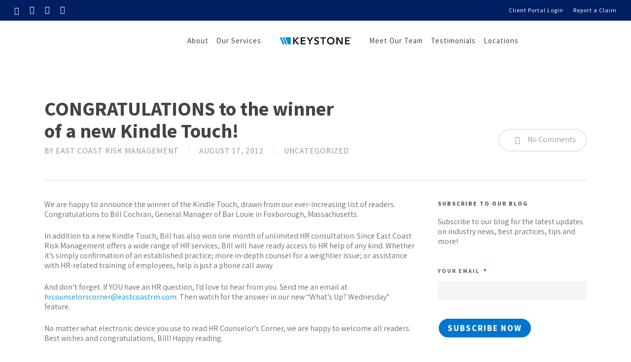

--- FILE ---
content_type: text/html; charset=UTF-8
request_url: https://eastcoastriskmanagement.com/congratulations-to-the-winner-of-a-new-kindle-touch/
body_size: 31734
content:
<!doctype html>
<html lang="en-US" class="no-js">
<head>
	<meta charset="UTF-8">
<script type="text/javascript">
/* <![CDATA[ */
var gform;gform||(document.addEventListener("gform_main_scripts_loaded",function(){gform.scriptsLoaded=!0}),document.addEventListener("gform/theme/scripts_loaded",function(){gform.themeScriptsLoaded=!0}),window.addEventListener("DOMContentLoaded",function(){gform.domLoaded=!0}),gform={domLoaded:!1,scriptsLoaded:!1,themeScriptsLoaded:!1,isFormEditor:()=>"function"==typeof InitializeEditor,callIfLoaded:function(o){return!(!gform.domLoaded||!gform.scriptsLoaded||!gform.themeScriptsLoaded&&!gform.isFormEditor()||(gform.isFormEditor()&&console.warn("The use of gform.initializeOnLoaded() is deprecated in the form editor context and will be removed in Gravity Forms 3.1."),o(),0))},initializeOnLoaded:function(o){gform.callIfLoaded(o)||(document.addEventListener("gform_main_scripts_loaded",()=>{gform.scriptsLoaded=!0,gform.callIfLoaded(o)}),document.addEventListener("gform/theme/scripts_loaded",()=>{gform.themeScriptsLoaded=!0,gform.callIfLoaded(o)}),window.addEventListener("DOMContentLoaded",()=>{gform.domLoaded=!0,gform.callIfLoaded(o)}))},hooks:{action:{},filter:{}},addAction:function(o,r,e,t){gform.addHook("action",o,r,e,t)},addFilter:function(o,r,e,t){gform.addHook("filter",o,r,e,t)},doAction:function(o){gform.doHook("action",o,arguments)},applyFilters:function(o){return gform.doHook("filter",o,arguments)},removeAction:function(o,r){gform.removeHook("action",o,r)},removeFilter:function(o,r,e){gform.removeHook("filter",o,r,e)},addHook:function(o,r,e,t,n){null==gform.hooks[o][r]&&(gform.hooks[o][r]=[]);var d=gform.hooks[o][r];null==n&&(n=r+"_"+d.length),gform.hooks[o][r].push({tag:n,callable:e,priority:t=null==t?10:t})},doHook:function(r,o,e){var t;if(e=Array.prototype.slice.call(e,1),null!=gform.hooks[r][o]&&((o=gform.hooks[r][o]).sort(function(o,r){return o.priority-r.priority}),o.forEach(function(o){"function"!=typeof(t=o.callable)&&(t=window[t]),"action"==r?t.apply(null,e):e[0]=t.apply(null,e)})),"filter"==r)return e[0]},removeHook:function(o,r,t,n){var e;null!=gform.hooks[o][r]&&(e=(e=gform.hooks[o][r]).filter(function(o,r,e){return!!(null!=n&&n!=o.tag||null!=t&&t!=o.priority)}),gform.hooks[o][r]=e)}});
/* ]]> */
</script>

	<meta name="viewport" content="width=device-width, initial-scale=1" /><meta name='robots' content='index, follow, max-image-preview:large, max-snippet:-1, max-video-preview:-1' />
	<style>img:is([sizes="auto" i], [sizes^="auto," i]) { contain-intrinsic-size: 3000px 1500px }</style>
	
	<!-- This site is optimized with the Yoast SEO plugin v26.4 - https://yoast.com/wordpress/plugins/seo/ -->
	<title>CONGRATULATIONS to the winner of a new Kindle Touch! - Keystone Insurers Group, Inc. – Risk Management Division</title>
<link data-rocket-preload as="style" href="https://fonts.googleapis.com/css?family=Open%20Sans%3A300%2C400%2C600%2C700%7CSource%20Sans%20Pro%3A400%2C700%2C300italic%2C300%2C600%7CAssistant%3A400%7CLato%3A300%2C400&#038;subset=latin%2Clatin-ext,latin&#038;display=swap" rel="preload">
<link href="https://fonts.googleapis.com/css?family=Open%20Sans%3A300%2C400%2C600%2C700%7CSource%20Sans%20Pro%3A400%2C700%2C300italic%2C300%2C600%7CAssistant%3A400%7CLato%3A300%2C400&#038;subset=latin%2Clatin-ext,latin&#038;display=swap" media="print" onload="this.media=&#039;all&#039;" rel="stylesheet">
<noscript data-wpr-hosted-gf-parameters=""><link rel="stylesheet" href="https://fonts.googleapis.com/css?family=Open%20Sans%3A300%2C400%2C600%2C700%7CSource%20Sans%20Pro%3A400%2C700%2C300italic%2C300%2C600%7CAssistant%3A400%7CLato%3A300%2C400&#038;subset=latin%2Clatin-ext,latin&#038;display=swap"></noscript>
	<link rel="canonical" href="https://eastcoastriskmanagement.com/congratulations-to-the-winner-of-a-new-kindle-touch/" />
	<meta property="og:locale" content="en_US" />
	<meta property="og:type" content="article" />
	<meta property="og:title" content="CONGRATULATIONS to the winner of a new Kindle Touch! - Keystone Insurers Group, Inc. – Risk Management Division" />
	<meta property="og:description" content="We are happy to announce the winner of the Kindle Touch, drawn from our ever-increasing list of readers. Congratulations to..." />
	<meta property="og:url" content="https://eastcoastriskmanagement.com/congratulations-to-the-winner-of-a-new-kindle-touch/" />
	<meta property="og:site_name" content="Keystone Insurers Group, Inc. – Risk Management Division" />
	<meta property="article:publisher" content="https://www.facebook.com/EastCoastRiskManagement/" />
	<meta property="article:published_time" content="2012-08-17T00:00:00+00:00" />
	<meta property="article:modified_time" content="2018-07-23T20:03:22+00:00" />
	<meta property="og:image" content="https://b2059340.smushcdn.com/2059340/wp-content/uploads/2023/12/East-Cost-Risk-Management-Open-Graph.jpg" />
	<meta property="og:image:width" content="1200" />
	<meta property="og:image:height" content="630" />
	<meta property="og:image:type" content="image/jpeg" />
	<meta name="author" content="East Coast Risk Management" />
	<meta name="twitter:card" content="summary_large_image" />
	<meta name="twitter:creator" content="@East_Coast_RM" />
	<meta name="twitter:site" content="@East_Coast_RM" />
	<script type="application/ld+json" class="yoast-schema-graph">{"@context":"https://schema.org","@graph":[{"@type":"Article","@id":"https://eastcoastriskmanagement.com/congratulations-to-the-winner-of-a-new-kindle-touch/#article","isPartOf":{"@id":"https://eastcoastriskmanagement.com/congratulations-to-the-winner-of-a-new-kindle-touch/"},"author":{"name":"East Coast Risk Management","@id":"https://eastcoastriskmanagement.com/#/schema/person/78120a5e893b0e86aea1ed978bafdcd6"},"headline":"CONGRATULATIONS to the winner of a new Kindle Touch!","datePublished":"2012-08-17T00:00:00+00:00","dateModified":"2018-07-23T20:03:22+00:00","mainEntityOfPage":{"@id":"https://eastcoastriskmanagement.com/congratulations-to-the-winner-of-a-new-kindle-touch/"},"wordCount":174,"publisher":{"@id":"https://eastcoastriskmanagement.com/#organization"},"inLanguage":"en-US"},{"@type":"WebPage","@id":"https://eastcoastriskmanagement.com/congratulations-to-the-winner-of-a-new-kindle-touch/","url":"https://eastcoastriskmanagement.com/congratulations-to-the-winner-of-a-new-kindle-touch/","name":"CONGRATULATIONS to the winner of a new Kindle Touch! - Keystone Insurers Group, Inc. – Risk Management Division","isPartOf":{"@id":"https://eastcoastriskmanagement.com/#website"},"datePublished":"2012-08-17T00:00:00+00:00","dateModified":"2018-07-23T20:03:22+00:00","breadcrumb":{"@id":"https://eastcoastriskmanagement.com/congratulations-to-the-winner-of-a-new-kindle-touch/#breadcrumb"},"inLanguage":"en-US","potentialAction":[{"@type":"ReadAction","target":["https://eastcoastriskmanagement.com/congratulations-to-the-winner-of-a-new-kindle-touch/"]}]},{"@type":"BreadcrumbList","@id":"https://eastcoastriskmanagement.com/congratulations-to-the-winner-of-a-new-kindle-touch/#breadcrumb","itemListElement":[{"@type":"ListItem","position":1,"name":"Home","item":"https://eastcoastriskmanagement.com/"},{"@type":"ListItem","position":2,"name":"CONGRATULATIONS to the winner of a new Kindle Touch!"}]},{"@type":"WebSite","@id":"https://eastcoastriskmanagement.com/#website","url":"https://eastcoastriskmanagement.com/","name":"Keystone Insurers Group, Inc. – Risk Management Division","description":"Insurance and risk management solutions.","publisher":{"@id":"https://eastcoastriskmanagement.com/#organization"},"potentialAction":[{"@type":"SearchAction","target":{"@type":"EntryPoint","urlTemplate":"https://eastcoastriskmanagement.com/?s={search_term_string}"},"query-input":{"@type":"PropertyValueSpecification","valueRequired":true,"valueName":"search_term_string"}}],"inLanguage":"en-US"},{"@type":"Organization","@id":"https://eastcoastriskmanagement.com/#organization","name":"East Coast Risk Management","url":"https://eastcoastriskmanagement.com/","logo":{"@type":"ImageObject","inLanguage":"en-US","@id":"https://eastcoastriskmanagement.com/#/schema/logo/image/","url":"https://eastcoastriskmanagement.com/wp-content/uploads/2023/12/East-Cost-Risk-Management-Logo-800.png","contentUrl":"https://eastcoastriskmanagement.com/wp-content/uploads/2023/12/East-Cost-Risk-Management-Logo-800.png","width":800,"height":114,"caption":"East Coast Risk Management"},"image":{"@id":"https://eastcoastriskmanagement.com/#/schema/logo/image/"},"sameAs":["https://www.facebook.com/EastCoastRiskManagement/","https://x.com/East_Coast_RM","https://www.instagram.com/east_coast_rm/","https://www.linkedin.com/company/276388/admin/updates/"]},{"@type":"Person","@id":"https://eastcoastriskmanagement.com/#/schema/person/78120a5e893b0e86aea1ed978bafdcd6","name":"East Coast Risk Management","url":"https://eastcoastriskmanagement.com/author/east-coast-risk-management/"}]}</script>
	<!-- / Yoast SEO plugin. -->


<link rel='dns-prefetch' href='//fonts.googleapis.com' />
<link rel='dns-prefetch' href='//b2059340.smushcdn.com' />
<link href='https://fonts.gstatic.com' crossorigin rel='preconnect' />
<link href='https://b2059340.smushcdn.com' rel='preconnect' />
<link rel="alternate" type="application/rss+xml" title="Keystone Insurers Group, Inc. – Risk Management Division &raquo; Feed" href="https://eastcoastriskmanagement.com/feed/" />
<link rel="alternate" type="application/rss+xml" title="Keystone Insurers Group, Inc. – Risk Management Division &raquo; Comments Feed" href="https://eastcoastriskmanagement.com/comments/feed/" />

		<!-- Global site tag (gtag.js) - Google Analytics -->
		<script async src="https://www.googletagmanager.com/gtag/js?id=G-ZFVMDXZQTC"></script>
		<script>
		  window.dataLayer = window.dataLayer || [];
		  function gtag(){dataLayer.push(arguments);}
		  gtag('js', new Date());
		  gtag('config','G-ZFVMDXZQTC');
		  gtag('config','G-9R3M3NWBNS',{"groups":"agency-revolution"});
		</script>
		<link data-minify="1" rel='stylesheet' id='forge3-activeagency-styles-css' href='https://eastcoastriskmanagement.com/wp-content/cache/min/1/wp-content/plugins/forge3-activeagency-features/src/css/forge3-activeagency-styles.css?ver=1767751403' type='text/css' media='all' />
<style id='wp-emoji-styles-inline-css' type='text/css'>

	img.wp-smiley, img.emoji {
		display: inline !important;
		border: none !important;
		box-shadow: none !important;
		height: 1em !important;
		width: 1em !important;
		margin: 0 0.07em !important;
		vertical-align: -0.1em !important;
		background: none !important;
		padding: 0 !important;
	}
</style>
<link rel='stylesheet' id='wp-block-library-css' href='https://eastcoastriskmanagement.com/wp-includes/css/dist/block-library/style.min.css?ver=6.8.3' type='text/css' media='all' />
<style id='global-styles-inline-css' type='text/css'>
:root{--wp--preset--aspect-ratio--square: 1;--wp--preset--aspect-ratio--4-3: 4/3;--wp--preset--aspect-ratio--3-4: 3/4;--wp--preset--aspect-ratio--3-2: 3/2;--wp--preset--aspect-ratio--2-3: 2/3;--wp--preset--aspect-ratio--16-9: 16/9;--wp--preset--aspect-ratio--9-16: 9/16;--wp--preset--color--black: #000000;--wp--preset--color--cyan-bluish-gray: #abb8c3;--wp--preset--color--white: #ffffff;--wp--preset--color--pale-pink: #f78da7;--wp--preset--color--vivid-red: #cf2e2e;--wp--preset--color--luminous-vivid-orange: #ff6900;--wp--preset--color--luminous-vivid-amber: #fcb900;--wp--preset--color--light-green-cyan: #7bdcb5;--wp--preset--color--vivid-green-cyan: #00d084;--wp--preset--color--pale-cyan-blue: #8ed1fc;--wp--preset--color--vivid-cyan-blue: #0693e3;--wp--preset--color--vivid-purple: #9b51e0;--wp--preset--gradient--vivid-cyan-blue-to-vivid-purple: linear-gradient(135deg,rgba(6,147,227,1) 0%,rgb(155,81,224) 100%);--wp--preset--gradient--light-green-cyan-to-vivid-green-cyan: linear-gradient(135deg,rgb(122,220,180) 0%,rgb(0,208,130) 100%);--wp--preset--gradient--luminous-vivid-amber-to-luminous-vivid-orange: linear-gradient(135deg,rgba(252,185,0,1) 0%,rgba(255,105,0,1) 100%);--wp--preset--gradient--luminous-vivid-orange-to-vivid-red: linear-gradient(135deg,rgba(255,105,0,1) 0%,rgb(207,46,46) 100%);--wp--preset--gradient--very-light-gray-to-cyan-bluish-gray: linear-gradient(135deg,rgb(238,238,238) 0%,rgb(169,184,195) 100%);--wp--preset--gradient--cool-to-warm-spectrum: linear-gradient(135deg,rgb(74,234,220) 0%,rgb(151,120,209) 20%,rgb(207,42,186) 40%,rgb(238,44,130) 60%,rgb(251,105,98) 80%,rgb(254,248,76) 100%);--wp--preset--gradient--blush-light-purple: linear-gradient(135deg,rgb(255,206,236) 0%,rgb(152,150,240) 100%);--wp--preset--gradient--blush-bordeaux: linear-gradient(135deg,rgb(254,205,165) 0%,rgb(254,45,45) 50%,rgb(107,0,62) 100%);--wp--preset--gradient--luminous-dusk: linear-gradient(135deg,rgb(255,203,112) 0%,rgb(199,81,192) 50%,rgb(65,88,208) 100%);--wp--preset--gradient--pale-ocean: linear-gradient(135deg,rgb(255,245,203) 0%,rgb(182,227,212) 50%,rgb(51,167,181) 100%);--wp--preset--gradient--electric-grass: linear-gradient(135deg,rgb(202,248,128) 0%,rgb(113,206,126) 100%);--wp--preset--gradient--midnight: linear-gradient(135deg,rgb(2,3,129) 0%,rgb(40,116,252) 100%);--wp--preset--font-size--small: 13px;--wp--preset--font-size--medium: 20px;--wp--preset--font-size--large: 36px;--wp--preset--font-size--x-large: 42px;--wp--preset--spacing--20: 0.44rem;--wp--preset--spacing--30: 0.67rem;--wp--preset--spacing--40: 1rem;--wp--preset--spacing--50: 1.5rem;--wp--preset--spacing--60: 2.25rem;--wp--preset--spacing--70: 3.38rem;--wp--preset--spacing--80: 5.06rem;--wp--preset--shadow--natural: 6px 6px 9px rgba(0, 0, 0, 0.2);--wp--preset--shadow--deep: 12px 12px 50px rgba(0, 0, 0, 0.4);--wp--preset--shadow--sharp: 6px 6px 0px rgba(0, 0, 0, 0.2);--wp--preset--shadow--outlined: 6px 6px 0px -3px rgba(255, 255, 255, 1), 6px 6px rgba(0, 0, 0, 1);--wp--preset--shadow--crisp: 6px 6px 0px rgba(0, 0, 0, 1);}:root { --wp--style--global--content-size: 1300px;--wp--style--global--wide-size: 1300px; }:where(body) { margin: 0; }.wp-site-blocks > .alignleft { float: left; margin-right: 2em; }.wp-site-blocks > .alignright { float: right; margin-left: 2em; }.wp-site-blocks > .aligncenter { justify-content: center; margin-left: auto; margin-right: auto; }:where(.is-layout-flex){gap: 0.5em;}:where(.is-layout-grid){gap: 0.5em;}.is-layout-flow > .alignleft{float: left;margin-inline-start: 0;margin-inline-end: 2em;}.is-layout-flow > .alignright{float: right;margin-inline-start: 2em;margin-inline-end: 0;}.is-layout-flow > .aligncenter{margin-left: auto !important;margin-right: auto !important;}.is-layout-constrained > .alignleft{float: left;margin-inline-start: 0;margin-inline-end: 2em;}.is-layout-constrained > .alignright{float: right;margin-inline-start: 2em;margin-inline-end: 0;}.is-layout-constrained > .aligncenter{margin-left: auto !important;margin-right: auto !important;}.is-layout-constrained > :where(:not(.alignleft):not(.alignright):not(.alignfull)){max-width: var(--wp--style--global--content-size);margin-left: auto !important;margin-right: auto !important;}.is-layout-constrained > .alignwide{max-width: var(--wp--style--global--wide-size);}body .is-layout-flex{display: flex;}.is-layout-flex{flex-wrap: wrap;align-items: center;}.is-layout-flex > :is(*, div){margin: 0;}body .is-layout-grid{display: grid;}.is-layout-grid > :is(*, div){margin: 0;}body{padding-top: 0px;padding-right: 0px;padding-bottom: 0px;padding-left: 0px;}:root :where(.wp-element-button, .wp-block-button__link){background-color: #32373c;border-width: 0;color: #fff;font-family: inherit;font-size: inherit;line-height: inherit;padding: calc(0.667em + 2px) calc(1.333em + 2px);text-decoration: none;}.has-black-color{color: var(--wp--preset--color--black) !important;}.has-cyan-bluish-gray-color{color: var(--wp--preset--color--cyan-bluish-gray) !important;}.has-white-color{color: var(--wp--preset--color--white) !important;}.has-pale-pink-color{color: var(--wp--preset--color--pale-pink) !important;}.has-vivid-red-color{color: var(--wp--preset--color--vivid-red) !important;}.has-luminous-vivid-orange-color{color: var(--wp--preset--color--luminous-vivid-orange) !important;}.has-luminous-vivid-amber-color{color: var(--wp--preset--color--luminous-vivid-amber) !important;}.has-light-green-cyan-color{color: var(--wp--preset--color--light-green-cyan) !important;}.has-vivid-green-cyan-color{color: var(--wp--preset--color--vivid-green-cyan) !important;}.has-pale-cyan-blue-color{color: var(--wp--preset--color--pale-cyan-blue) !important;}.has-vivid-cyan-blue-color{color: var(--wp--preset--color--vivid-cyan-blue) !important;}.has-vivid-purple-color{color: var(--wp--preset--color--vivid-purple) !important;}.has-black-background-color{background-color: var(--wp--preset--color--black) !important;}.has-cyan-bluish-gray-background-color{background-color: var(--wp--preset--color--cyan-bluish-gray) !important;}.has-white-background-color{background-color: var(--wp--preset--color--white) !important;}.has-pale-pink-background-color{background-color: var(--wp--preset--color--pale-pink) !important;}.has-vivid-red-background-color{background-color: var(--wp--preset--color--vivid-red) !important;}.has-luminous-vivid-orange-background-color{background-color: var(--wp--preset--color--luminous-vivid-orange) !important;}.has-luminous-vivid-amber-background-color{background-color: var(--wp--preset--color--luminous-vivid-amber) !important;}.has-light-green-cyan-background-color{background-color: var(--wp--preset--color--light-green-cyan) !important;}.has-vivid-green-cyan-background-color{background-color: var(--wp--preset--color--vivid-green-cyan) !important;}.has-pale-cyan-blue-background-color{background-color: var(--wp--preset--color--pale-cyan-blue) !important;}.has-vivid-cyan-blue-background-color{background-color: var(--wp--preset--color--vivid-cyan-blue) !important;}.has-vivid-purple-background-color{background-color: var(--wp--preset--color--vivid-purple) !important;}.has-black-border-color{border-color: var(--wp--preset--color--black) !important;}.has-cyan-bluish-gray-border-color{border-color: var(--wp--preset--color--cyan-bluish-gray) !important;}.has-white-border-color{border-color: var(--wp--preset--color--white) !important;}.has-pale-pink-border-color{border-color: var(--wp--preset--color--pale-pink) !important;}.has-vivid-red-border-color{border-color: var(--wp--preset--color--vivid-red) !important;}.has-luminous-vivid-orange-border-color{border-color: var(--wp--preset--color--luminous-vivid-orange) !important;}.has-luminous-vivid-amber-border-color{border-color: var(--wp--preset--color--luminous-vivid-amber) !important;}.has-light-green-cyan-border-color{border-color: var(--wp--preset--color--light-green-cyan) !important;}.has-vivid-green-cyan-border-color{border-color: var(--wp--preset--color--vivid-green-cyan) !important;}.has-pale-cyan-blue-border-color{border-color: var(--wp--preset--color--pale-cyan-blue) !important;}.has-vivid-cyan-blue-border-color{border-color: var(--wp--preset--color--vivid-cyan-blue) !important;}.has-vivid-purple-border-color{border-color: var(--wp--preset--color--vivid-purple) !important;}.has-vivid-cyan-blue-to-vivid-purple-gradient-background{background: var(--wp--preset--gradient--vivid-cyan-blue-to-vivid-purple) !important;}.has-light-green-cyan-to-vivid-green-cyan-gradient-background{background: var(--wp--preset--gradient--light-green-cyan-to-vivid-green-cyan) !important;}.has-luminous-vivid-amber-to-luminous-vivid-orange-gradient-background{background: var(--wp--preset--gradient--luminous-vivid-amber-to-luminous-vivid-orange) !important;}.has-luminous-vivid-orange-to-vivid-red-gradient-background{background: var(--wp--preset--gradient--luminous-vivid-orange-to-vivid-red) !important;}.has-very-light-gray-to-cyan-bluish-gray-gradient-background{background: var(--wp--preset--gradient--very-light-gray-to-cyan-bluish-gray) !important;}.has-cool-to-warm-spectrum-gradient-background{background: var(--wp--preset--gradient--cool-to-warm-spectrum) !important;}.has-blush-light-purple-gradient-background{background: var(--wp--preset--gradient--blush-light-purple) !important;}.has-blush-bordeaux-gradient-background{background: var(--wp--preset--gradient--blush-bordeaux) !important;}.has-luminous-dusk-gradient-background{background: var(--wp--preset--gradient--luminous-dusk) !important;}.has-pale-ocean-gradient-background{background: var(--wp--preset--gradient--pale-ocean) !important;}.has-electric-grass-gradient-background{background: var(--wp--preset--gradient--electric-grass) !important;}.has-midnight-gradient-background{background: var(--wp--preset--gradient--midnight) !important;}.has-small-font-size{font-size: var(--wp--preset--font-size--small) !important;}.has-medium-font-size{font-size: var(--wp--preset--font-size--medium) !important;}.has-large-font-size{font-size: var(--wp--preset--font-size--large) !important;}.has-x-large-font-size{font-size: var(--wp--preset--font-size--x-large) !important;}
:where(.wp-block-post-template.is-layout-flex){gap: 1.25em;}:where(.wp-block-post-template.is-layout-grid){gap: 1.25em;}
:where(.wp-block-columns.is-layout-flex){gap: 2em;}:where(.wp-block-columns.is-layout-grid){gap: 2em;}
:root :where(.wp-block-pullquote){font-size: 1.5em;line-height: 1.6;}
</style>
<link data-minify="1" rel='stylesheet' id='iconsmind-core-css-css' href='https://eastcoastriskmanagement.com/wp-content/cache/min/1/wp-content/themes/activeagency/css/iconsmind-core.css?ver=1767751403' type='text/css' media='all' />
<link data-minify="1" rel='stylesheet' id='dashicons-css' href='https://eastcoastriskmanagement.com/wp-content/cache/min/1/wp-includes/css/dashicons.min.css?ver=1767751403' type='text/css' media='all' />
<link data-minify="1" rel='stylesheet' id='font-awesome-css' href='https://eastcoastriskmanagement.com/wp-content/cache/min/1/wp-content/themes/activeagency/css/font-awesome-legacy.min.css?ver=1767751403' type='text/css' media='all' />
<link rel='stylesheet' id='parent-style-css' href='https://eastcoastriskmanagement.com/wp-content/themes/activeagency/style.css?ver=6.8.3' type='text/css' media='all' />
<link data-minify="1" rel='stylesheet' id='salient-grid-system-css' href='https://eastcoastriskmanagement.com/wp-content/cache/min/1/wp-content/themes/activeagency/css/build/grid-system.css?ver=1767751403' type='text/css' media='all' />
<link data-minify="1" rel='stylesheet' id='main-styles-css' href='https://eastcoastriskmanagement.com/wp-content/cache/min/1/wp-content/themes/activeagency/css/build/style.css?ver=1767751403' type='text/css' media='all' />
<link data-minify="1" rel='stylesheet' id='nectar-header-layout-centered-logo-between-menu-css' href='https://eastcoastriskmanagement.com/wp-content/cache/min/1/wp-content/themes/activeagency/css/build/header/header-layout-centered-logo-between-menu.css?ver=1767751403' type='text/css' media='all' />
<link data-minify="1" rel='stylesheet' id='nectar-header-secondary-nav-css' href='https://eastcoastriskmanagement.com/wp-content/cache/min/1/wp-content/themes/activeagency/css/build/header/header-secondary-nav.css?ver=1767751403' type='text/css' media='all' />
<link data-minify="1" rel='stylesheet' id='nectar-single-styles-css' href='https://eastcoastriskmanagement.com/wp-content/cache/min/1/wp-content/themes/activeagency/css/build/single.css?ver=1767751403' type='text/css' media='all' />

<link data-minify="1" rel='stylesheet' id='responsive-css' href='https://eastcoastriskmanagement.com/wp-content/cache/min/1/wp-content/themes/activeagency/css/build/responsive.css?ver=1767751403' type='text/css' media='all' />
<link data-minify="1" rel='stylesheet' id='skin-material-css' href='https://eastcoastriskmanagement.com/wp-content/cache/min/1/wp-content/themes/activeagency/css/build/skin-material.css?ver=1767751403' type='text/css' media='all' />
<link data-minify="1" rel='stylesheet' id='salient-wp-menu-dynamic-css' href='https://eastcoastriskmanagement.com/wp-content/cache/min/1/wp-content/uploads/salient/menu-dynamic.css?ver=1767751403' type='text/css' media='all' />
<link data-minify="1" rel='stylesheet' id='nectar-widget-posts-css' href='https://eastcoastriskmanagement.com/wp-content/cache/min/1/wp-content/themes/activeagency/css/build/elements/widget-nectar-posts.css?ver=1767751403' type='text/css' media='all' />
<link data-minify="1" rel='stylesheet' id='dynamic-css-css' href='https://eastcoastriskmanagement.com/wp-content/cache/min/1/wp-content/themes/activeagency/css/salient-dynamic-styles.css?ver=1767751403' type='text/css' media='all' />
<style id='dynamic-css-inline-css' type='text/css'>
@media only screen and (min-width:1000px){body #ajax-content-wrap.no-scroll{min-height:calc(100vh - 124px);height:calc(100vh - 124px)!important;}}@media only screen and (min-width:1000px){#page-header-wrap.fullscreen-header,#page-header-wrap.fullscreen-header #page-header-bg,html:not(.nectar-box-roll-loaded) .nectar-box-roll > #page-header-bg.fullscreen-header,.nectar_fullscreen_zoom_recent_projects,#nectar_fullscreen_rows:not(.afterLoaded) > div{height:calc(100vh - 123px);}.wpb_row.vc_row-o-full-height.top-level,.wpb_row.vc_row-o-full-height.top-level > .col.span_12{min-height:calc(100vh - 123px);}html:not(.nectar-box-roll-loaded) .nectar-box-roll > #page-header-bg.fullscreen-header{top:124px;}.nectar-slider-wrap[data-fullscreen="true"]:not(.loaded),.nectar-slider-wrap[data-fullscreen="true"]:not(.loaded) .swiper-container{height:calc(100vh - 122px)!important;}.admin-bar .nectar-slider-wrap[data-fullscreen="true"]:not(.loaded),.admin-bar .nectar-slider-wrap[data-fullscreen="true"]:not(.loaded) .swiper-container{height:calc(100vh - 122px - 32px)!important;}}.admin-bar[class*="page-template-template-no-header"] .wpb_row.vc_row-o-full-height.top-level,.admin-bar[class*="page-template-template-no-header"] .wpb_row.vc_row-o-full-height.top-level > .col.span_12{min-height:calc(100vh - 32px);}body[class*="page-template-template-no-header"] .wpb_row.vc_row-o-full-height.top-level,body[class*="page-template-template-no-header"] .wpb_row.vc_row-o-full-height.top-level > .col.span_12{min-height:100vh;}@media only screen and (max-width:999px){.using-mobile-browser #nectar_fullscreen_rows:not(.afterLoaded):not([data-mobile-disable="on"]) > div{height:calc(100vh - 116px);}.using-mobile-browser .wpb_row.vc_row-o-full-height.top-level,.using-mobile-browser .wpb_row.vc_row-o-full-height.top-level > .col.span_12,[data-permanent-transparent="1"].using-mobile-browser .wpb_row.vc_row-o-full-height.top-level,[data-permanent-transparent="1"].using-mobile-browser .wpb_row.vc_row-o-full-height.top-level > .col.span_12{min-height:calc(100vh - 116px);}html:not(.nectar-box-roll-loaded) .nectar-box-roll > #page-header-bg.fullscreen-header,.nectar_fullscreen_zoom_recent_projects,.nectar-slider-wrap[data-fullscreen="true"]:not(.loaded),.nectar-slider-wrap[data-fullscreen="true"]:not(.loaded) .swiper-container,#nectar_fullscreen_rows:not(.afterLoaded):not([data-mobile-disable="on"]) > div{height:calc(100vh - 63px);}.wpb_row.vc_row-o-full-height.top-level,.wpb_row.vc_row-o-full-height.top-level > .col.span_12{min-height:calc(100vh - 63px);}body[data-transparent-header="false"] #ajax-content-wrap.no-scroll{min-height:calc(100vh - 63px);height:calc(100vh - 63px);}}.screen-reader-text,.nectar-skip-to-content:not(:focus){border:0;clip:rect(1px,1px,1px,1px);clip-path:inset(50%);height:1px;margin:-1px;overflow:hidden;padding:0;position:absolute!important;width:1px;word-wrap:normal!important;}.row .col img:not([srcset]){width:auto;}.row .col img.img-with-animation.nectar-lazy:not([srcset]){width:100%;}
/* Header */
body:not(.material) #header-secondary-outer nav > ul > li:last-child {
    border-right: none !important;
}

body:not(.material) #header-secondary-outer nav ul.sf-menu {
    border-top: none !important;
}

#page-header-wrap .loaded {
    background-color: #000 !important;
}

@media only screen and (min-width: 997px) {
#page-header-wrap .loaded .col.span_6 {
    top: 165px !important;
}

body[data-bg-header="true"] div#page-header-wrap{
    height: 440px !important;
}
#page-header-bg  {
    height: 440px !important;
}
}


@media only screen and (max-width: 997px) {
#page-header-wrap .loaded .col.span_6 {
    padding-top: 90px;
    padding-bottom: 90px;
}
}


.page-header-bg-image {
    opacity: .5 !important;
}

#menu-item-12723 {
    border-bottom: 1px solid #ffffff7d;
    padding-bottom: 19px;
}

@media only screen and (max-width: 1240px) {
.menu-item-16243 {
    display: none !important;
}
}

/*Formstack Forms*/
#dvFastForms .ff-group-row {
    background-color: #f7f7f7;
    border: none !important;
}

/*Slider*/
.swiper-slide .image-bg {
    opacity: .6 !important;
}

.swiper-slide .content .buttons {
    padding-top: 10px !important;
}

@media only screen and (min-width: 1300px) {
.swiper-slide .content h2 {
    padding-bottom: 20px;
}
}

@media only screen and (min-width: 997px) {
.swiper-slide .content h3 {
    font-size: 19px !important;
    line-height: 25px !important;
    margin-top: -17px;
}
}

@media only screen and (max-width: 997px) {
.swiper-slide .content h3 {
    font-size: 15px !important;
    line-height: 20px !important;
}
}

@media only screen and (min-device-width : 768px) and (max-device-width : 1024px) and (orientation : landscape) {
    h3 { padding-top:50px; }
}

@media only screen and (max-width: 997px) {
    #top {
        margin-top: 0px !important;
    }
    #header-outer.transparent header#top #logo, #header-outer.transparent header#top #logo:hover {
        color:#474747 !important;
    }
}

.f3-home-header a {
    color: white !important;
    border-bottom: .5px solid rgba(255, 255, 255, 0.7) !important;
}

/*Home Fancy Box*/
.nectar-fancy-box[data-style="parallax_hover"] .bg-img:after {
    background-color: rgba(40, 40, 40, 0.1);
}

.nectar-fancy-box[data-style="color_box_hover"] .box-inner-wrap {
    padding: 10% 8%;
}


/* 5 Column Layout */
@media screen and (min-width: 1000px) {
.f3-five-columns .vc_col-sm-2 {
    width: 18% !important;
}
}
/*Service Pages*/
@media screen and (min-width: 1000px) {
    .service-column {
        width: 35.914894% !important;
    }
}

@media screen and (max-width: 1000px) {
    body:not(.is-power-panel) .vc_row-fluid .wpb_column {
        margin-bottom: 10px !important;
    }
}

/*Portfolio Sidebar*/
@media only screen and (max-width: 1300px) and (min-width: 1000px){
    body.single-portfolio #sidebar.fixed-sidebar, body.single-portfolio #sidebar {
        width: inherit !important;
    }
}

/*Blog Sidebar*/
body[data-button-style="rounded"][data-form-submit="see-through"] .container-wrap .widget_search input[type="submit"] {
    margin-top: 15px !important;
}

.widget_search .search-form input[type=submit] {
    position: relative !important;
}

/*Blog*/
.blog-recent .excerpt {
    display: none !important;
}

.post-header, #single-below-header {
    color: #171717 !important;
}

/* Sidebar */
.sidebar-heading-homepage h4 {
    font-family: inherit !important;
    text-transform: uppercase!important;
    letter-spacing: 2px !important;
    font-size: 13px !important;
    font-weight: 700 !important;
    color: #999;
}

@media only screen and (min-width: 998px) {
    .specialty-service-sidebar {
        margin-top: -146px !important;
    }

    .benefits-service-sidebar {
        margin-top: -130px !important;
    }

    .personal-service-sidebar {
        margin-top: -129px !important;
    }

    .business-service-sidebar {
        margin-top: -146px !important;
    }
}

@media screen and (max-width: 1347px) and (min-width: 999px) {
    .sidebar-button .has-icon {
        padding-left: 32px !important;
        padding-right: 32px !important;
    }

    .sidebar-button i {
        right: 28px !important;
        font-size: 16px !important;
    }

    .sidebar-button span {
        font-size: 11px !important;
        letter-spacing: 1px !important;
    }
}

#sidebar > div {
    margin-bottom: 20px !important;
}

/* Icon List */
@media only screen and (max-width: 998px) {
    .main-content ul, .main-content ol {
        margin-bottom: -12px;
    }

    .benefits-middle-column {
        height: 45px !important;
    }
}

.nectar-icon-list h4 {
    font-size: 17.5px !important;
    font-weight: 500 !important;
    letter-spacing: 0 !important;
    text-transform: none !important;
}

/* About Icon Boxes */
@media screen and (max-width: 997px){
    .about-boxes {
        min-height: 369px !important;
    }
}

@media screen and (max-width: 684px){
    .about-boxes {
        min-height: 300px !important;
    }
}

/* Testimonial */
.testimonial_slider p {
    font-size: 25px !important;
    line-height: 33px !important;
}

.testimonial_slider blockquote span:not(.title) {
    font-size: 22px !important;
}

.quick-links-separator h4 {
    font-family: inherit !important;
    letter-spacing: 2px !important;
    font-size: 13px !important;
    font-weight: 700 !important;
    color: #999999 !important;
}

/* Form Icon */
.form-icon .icon-default-style {
    line-height: 34px !important;
    height: 36px !important;
    width: 50px !important;
    font-size: 47px !important;
}

/* Call to Action */
#call-to-action .container span {
    font-size: 25px;
}

/* Hello Producer */
@media screen and (max-width: 1000px) {
    .left-border-section .wpb_text_column {
        border-right: 0px !important;
        padding-right: 10% !important;
        padding-bottom: 30px !important;
    }
}

    .hello-producer-divider .wpb_widgetised_column .wpb_content_element {
        padding-left: 32px !important;
    }

/* Homepage Services */
@media screen and (max-width: 994px){
    .homepage-service-section {
        min-height: 360px !important;
    }
}

@media screen and (max-width: 684px){
    .homepage-service-section {
        min-height: 250px !important;
    }
}

/* Homepage ERIE Buttons */
.erie-buttons .nectar-button{
    width: 210px !important;
}

.erie-buttons {
    margin-top: -25px;
}

/* Insurance Partners ERIE Buttons */
.insurance-partners-erie-buttons .nectar-button{
    margin-left: 5px;
    width: 210px !important;
}

/* List Icon */
.nectar-icon-list-item {
    margin-bottom: 55px !important;
}

.hello-producer-divider .wpb_widgetised_column .wpb_content_element {
    padding-left: 32px !important;
}

/* Milestone */
@media screen and (max-width: 999px) and (min-width: 689px){
    .nectar-milestone {
        min-height: 130px;
    }
}

.nectar-milestone .number {
    font-weight: 200 !important;
    font-size: 50px !important;
}

.nectar-milestone .subject {
    font-size: 15.5px !important;
    line-height: 21px !important;
    text-transform: initial !important;
}

/* Row on Mobile */
.wpb_wrapper .wpb_row {
    margin-bottom: 14px !important;
}

/* Miscellaneous */
button[type=submit]:hover {
    background: #B78722 !important;
}

body.page-template-page-sidebar-php .main-content > .row > #post-area, body.page-template-page-sidebar-php .main-content > .row > #sidebar, body.page-template-page-left-sidebar-php .main-content > .row > #post-area, body.page-template-page-left-sidebar-php .main-content > .row > #sidebar {
    margin-top: 35px;
}

.nectar-milestone .number {
    font-family: lato;
    font-weight: 200;
    margin-bottom: 14px;
}

/*Footer*/
@media screen and (min-width: 992px) {
    #recent-posts-extra-2 {
        margin-left: 30px;
        margin-right: 20px;
    }
}

.widget ul.nectar_widget[class*="nectar_blog_posts_"] > li:not(.has-img) .post-title {
     color: white !important;
 }

@media only screen and (max-width: 1000px) and (min-width: 690px) {
    #footer-widgets .container .col {
        width: 95% !important;
        margin-bottom: 0px !important;
        padding-top: 10px !important
    }

#footer-outer .widget {
        margin-bottom: 10px !important;
    }
}

#gform_submit_button_1 {
    padding: 9px 18px !important;
    color: #0075CD !important; 
    background-color: #0075CD !important;
    border-color: #ffffff !important;
}
#gform_submit_button_1 {
      color: #ffffff !important;
    
}

#footer-outer .nectar-button:hover{
      color: #ffffff !important;
    
}


/* Footer Button */
#footer-outer #footer-widgets .col input[type="submit"] {
    background-color: #ffffff !important;
    color: #ffffff  !important;
    border:  solid 2px !important;
    font-size: 13px !important;
}
</style>
<link rel='stylesheet' id='salient-child-style-css' href='https://eastcoastriskmanagement.com/wp-content/themes/activeagency-child/style.css?ver=17.3.1' type='text/css' media='all' />

<script type="text/javascript" src="https://eastcoastriskmanagement.com/wp-includes/js/jquery/jquery.min.js?ver=3.7.1" id="jquery-core-js"></script>
<script type="text/javascript" src="https://eastcoastriskmanagement.com/wp-includes/js/jquery/jquery-migrate.min.js?ver=3.4.1" id="jquery-migrate-js"></script>
<script type="text/javascript" src="https://eastcoastriskmanagement.com/wp-content/plugins/forge3-activeagency-features/src/js/forge3-activeagency-header-scripts.js?ver=6.14.3" id="forge3-activeagency-header-scripts-js"></script>
<script></script><link rel="https://api.w.org/" href="https://eastcoastriskmanagement.com/wp-json/" /><link rel="alternate" title="JSON" type="application/json" href="https://eastcoastriskmanagement.com/wp-json/wp/v2/posts/14921" /><link rel="EditURI" type="application/rsd+xml" title="RSD" href="https://eastcoastriskmanagement.com/xmlrpc.php?rsd" />
<meta name="generator" content="WordPress 6.8.3" />
<link rel='shortlink' href='https://eastcoastriskmanagement.com/?p=14921' />
<link rel="alternate" title="oEmbed (JSON)" type="application/json+oembed" href="https://eastcoastriskmanagement.com/wp-json/oembed/1.0/embed?url=https%3A%2F%2Feastcoastriskmanagement.com%2Fcongratulations-to-the-winner-of-a-new-kindle-touch%2F" />
<link rel="alternate" title="oEmbed (XML)" type="text/xml+oembed" href="https://eastcoastriskmanagement.com/wp-json/oembed/1.0/embed?url=https%3A%2F%2Feastcoastriskmanagement.com%2Fcongratulations-to-the-winner-of-a-new-kindle-touch%2F&#038;format=xml" />
			<script type="text/javascript">
			jQuery(document).ready(function($) {
				$.get(f3aa.ajaxurl+'?action=nofly_check').fail(function(f){
					if( f.status===403 || f.status==='403' ) window.location.href = "?"+Math.round(Math.random()*10000);
				});
			});
			</script>
			<!-- Schema optimized by Schema Pro --><script type="application/ld+json">{"@context":"https://schema.org","@type":"BlogPosting","mainEntityOfPage":{"@type":"WebPage","@id":"https://eastcoastriskmanagement.com/congratulations-to-the-winner-of-a-new-kindle-touch/"},"headline":"CONGRATULATIONS to the winner of a new Kindle Touch!","image":["https://b2059340.smushcdn.com/2059340/wp-content/uploads/2023/12/East-Cost-Risk-Management-Open-Graph.jpg"],"datePublished":"2012-08-17T00:00:00","dateModified":"2018-07-23T20:03:22","author":{"@type":"Person","name":"East Coast Risk Management","url":null},"publisher":{"@type":"Organization","name":"East Coast Risk Management","logo":{"@type":"ImageObject","url":"https://eastcoastriskmanagement.com/wp-content/uploads/2023/12/East-Cost-Risk-Management-Logo-800-421x60.png"}},"description":null}</script><!-- / Schema optimized by Schema Pro --><!-- site-navigation-element Schema optimized by Schema Pro --><script type="application/ld+json">{"@context":"https:\/\/schema.org","@graph":[{"@context":"https:\/\/schema.org","@type":"SiteNavigationElement","id":"site-navigation","name":"About","url":"https:\/\/eastcoastriskmanagement.com\/about\/"},{"@context":"https:\/\/schema.org","@type":"SiteNavigationElement","id":"site-navigation","name":"Our Services","url":"https:\/\/eastcoastriskmanagement.com\/our-services\/"},{"@context":"https:\/\/schema.org","@type":"SiteNavigationElement","id":"site-navigation","name":"Safety Consulting","url":"https:\/\/eastcoastriskmanagement.com\/safety-consulting\/"},{"@context":"https:\/\/schema.org","@type":"SiteNavigationElement","id":"site-navigation","name":"OSHA Compliance","url":"https:\/\/eastcoastriskmanagement.com\/safety-consulting\/osha-compliance\/"},{"@context":"https:\/\/schema.org","@type":"SiteNavigationElement","id":"site-navigation","name":"Accident Prevention","url":"https:\/\/eastcoastriskmanagement.com\/safety-consulting\/accident-prevention\/"},{"@context":"https:\/\/schema.org","@type":"SiteNavigationElement","id":"site-navigation","name":"Contractor Qualification","url":"https:\/\/eastcoastriskmanagement.com\/safety-consulting\/contractor-qualification\/"},{"@context":"https:\/\/schema.org","@type":"SiteNavigationElement","id":"site-navigation","name":"Safety Training","url":"https:\/\/eastcoastriskmanagement.com\/safety-consulting\/safety-training\/"},{"@context":"https:\/\/schema.org","@type":"SiteNavigationElement","id":"site-navigation","name":"Human Resources Consulting","url":"https:\/\/eastcoastriskmanagement.com\/human-resources-consulting\/"},{"@context":"https:\/\/schema.org","@type":"SiteNavigationElement","id":"site-navigation","name":"HR Compliance Audits","url":"https:\/\/eastcoastriskmanagement.com\/human-resources-consulting\/hr-compliance-audits\/"},{"@context":"https:\/\/schema.org","@type":"SiteNavigationElement","id":"site-navigation","name":"Employee Handbook and Development","url":"https:\/\/eastcoastriskmanagement.com\/human-resources-consulting\/employee-handbook-and-development\/"},{"@context":"https:\/\/schema.org","@type":"SiteNavigationElement","id":"site-navigation","name":"Recruiting","url":"https:\/\/eastcoastriskmanagement.com\/human-resources-consulting\/recruiting\/"},{"@context":"https:\/\/schema.org","@type":"SiteNavigationElement","id":"site-navigation","name":"Trainings","url":"https:\/\/eastcoastriskmanagement.com\/human-resources-consulting\/trainings\/"},{"@context":"https:\/\/schema.org","@type":"SiteNavigationElement","id":"site-navigation","name":"HR Helpline","url":"https:\/\/eastcoastriskmanagement.com\/human-resources-consulting\/hr-helpline\/"},{"@context":"https:\/\/schema.org","@type":"SiteNavigationElement","id":"site-navigation","name":"FMLA and Non-FMLA Leave Administration","url":"https:\/\/eastcoastriskmanagement.com\/human-resources-consulting\/fmla-and-non-fmla-leave-administration\/"},{"@context":"https:\/\/schema.org","@type":"SiteNavigationElement","id":"site-navigation","name":"Hiring Practices and Procedures","url":"https:\/\/eastcoastriskmanagement.com\/human-resources-consulting\/hiring-practices-and-procedures\/"},{"@context":"https:\/\/schema.org","@type":"SiteNavigationElement","id":"site-navigation","name":"Employment Related Agreements and Contracts","url":"https:\/\/eastcoastriskmanagement.com\/human-resources-consulting\/employment-related-agreements-and-contracts\/"},{"@context":"https:\/\/schema.org","@type":"SiteNavigationElement","id":"site-navigation","name":"Unemployment Compensation","url":"https:\/\/eastcoastriskmanagement.com\/human-resources-consulting\/unemployment-compensation\/"},{"@context":"https:\/\/schema.org","@type":"SiteNavigationElement","id":"site-navigation","name":"Claims Management","url":"https:\/\/eastcoastriskmanagement.com\/claims-management\/"},{"@context":"https:\/\/schema.org","@type":"SiteNavigationElement","id":"site-navigation","name":"Workers\u2019 Compensation","url":"https:\/\/eastcoastriskmanagement.com\/claims-management\/workers-compensation-claims-management\/"},{"@context":"https:\/\/schema.org","@type":"SiteNavigationElement","id":"site-navigation","name":"Auto Liability","url":"https:\/\/eastcoastriskmanagement.com\/claims-management\/auto-liability\/"},{"@context":"https:\/\/schema.org","@type":"SiteNavigationElement","id":"site-navigation","name":"General Liability","url":"https:\/\/eastcoastriskmanagement.com\/claims-management\/general-liability\/"},{"@context":"https:\/\/schema.org","@type":"SiteNavigationElement","id":"site-navigation","name":"Property Liability","url":"https:\/\/eastcoastriskmanagement.com\/claims-management\/property-liability\/"},{"@context":"https:\/\/schema.org","@type":"SiteNavigationElement","id":"site-navigation","name":"DOT Compliance","url":"https:\/\/eastcoastriskmanagement.com\/our-services\/dot-compliance\/"},{"@context":"https:\/\/schema.org","@type":"SiteNavigationElement","id":"site-navigation","name":"DOT Compliance Helpline","url":"https:\/\/eastcoastriskmanagement.com\/our-services\/dot-compliance\/dot-compliance-helpline\/"},{"@context":"https:\/\/schema.org","@type":"SiteNavigationElement","id":"site-navigation","name":"Web-Based DOT File Management and Compliance","url":"https:\/\/eastcoastriskmanagement.com\/our-services\/dot-compliance\/web-based-dot-file-management-and-compliance\/"},{"@context":"https:\/\/schema.org","@type":"SiteNavigationElement","id":"site-navigation","name":"Fleet Telematics","url":"https:\/\/eastcoastriskmanagement.com\/our-services\/dot-compliance\/fleet-telematics\/"},{"@context":"https:\/\/schema.org","@type":"SiteNavigationElement","id":"site-navigation","name":"PDF Downloads","url":"https:\/\/eastcoastriskmanagement.com\/our-services\/pdf-downloads\/"},{"@context":"https:\/\/schema.org","@type":"SiteNavigationElement","id":"site-navigation","name":"Meet Our Team","url":"https:\/\/eastcoastriskmanagement.com\/about\/meet-our-leadership-team\/"},{"@context":"https:\/\/schema.org","@type":"SiteNavigationElement","id":"site-navigation","name":"Testimonials","url":"https:\/\/eastcoastriskmanagement.com\/about\/client-testimonials\/"},{"@context":"https:\/\/schema.org","@type":"SiteNavigationElement","id":"site-navigation","name":"Locations","url":"https:\/\/eastcoastriskmanagement.com\/locations\/"}]}</script><!-- / site-navigation-element Schema optimized by Schema Pro --><!-- sitelink-search-box Schema optimized by Schema Pro --><script type="application/ld+json">{"@context":"https:\/\/schema.org","@type":"WebSite","name":"East Coast Risk Management","url":"https:\/\/eastcoastriskmanagement.com","potentialAction":[{"@type":"SearchAction","target":"https:\/\/eastcoastriskmanagement.com\/?s={search_term_string}","query-input":"required name=search_term_string"}]}</script><!-- / sitelink-search-box Schema optimized by Schema Pro --><!-- breadcrumb Schema optimized by Schema Pro --><script type="application/ld+json">{"@context":"https:\/\/schema.org","@type":"BreadcrumbList","itemListElement":[{"@type":"ListItem","position":1,"item":{"@id":"https:\/\/eastcoastriskmanagement.com\/","name":"Home"}},{"@type":"ListItem","position":2,"item":{"@id":"https:\/\/eastcoastriskmanagement.com\/congratulations-to-the-winner-of-a-new-kindle-touch\/","name":"CONGRATULATIONS to the winner of a new Kindle Touch!"}}]}</script><!-- / breadcrumb Schema optimized by Schema Pro --><script type="text/javascript"> var root = document.getElementsByTagName( "html" )[0]; root.setAttribute( "class", "js" ); </script><meta name="generator" content="Powered by WPBakery Page Builder - drag and drop page builder for WordPress."/>
			<style id="wpsp-style-frontend"></style>
			<link rel="icon" href="https://b2059340.smushcdn.com/2059340/wp-content/uploads/2023/12/cropped-East-Cost-Risk-Management-Favicon-32x32.png" sizes="32x32" />
<link rel="icon" href="https://b2059340.smushcdn.com/2059340/wp-content/uploads/2023/12/cropped-East-Cost-Risk-Management-Favicon-192x192.png" sizes="192x192" />
<link rel="apple-touch-icon" href="https://b2059340.smushcdn.com/2059340/wp-content/uploads/2023/12/cropped-East-Cost-Risk-Management-Favicon-180x180.png" />
<meta name="msapplication-TileImage" content="https://b2059340.smushcdn.com/2059340/wp-content/uploads/2023/12/cropped-East-Cost-Risk-Management-Favicon-270x270.png" />
<link rel="preload" href="/wp-content/themes/activeagency/css/fonts/fontawesome-webfont.woff?v=4.2" type="font/woff" as="font" crossorigin="anonymous"><link rel="preload" href="/wp-content/themes/activeagency/css/fonts/iconsmind.ttf?v=1.0" type="font/ttf" as="font" crossorigin="anonymous"><link rel="preload" href="/wp-content/themes/activeagency/css/fonts/icomoon.woff" type="font/woff" as="font" crossorigin="anonymous"><noscript><style> .wpb_animate_when_almost_visible { opacity: 1; }</style></noscript><noscript><style id="rocket-lazyload-nojs-css">.rll-youtube-player, [data-lazy-src]{display:none !important;}</style></noscript><meta name="generator" content="WP Rocket 3.20.3" data-wpr-features="wpr_lazyload_images wpr_minify_css wpr_cdn wpr_desktop" /></head><body class="wp-singular post-template-default single single-post postid-14921 single-format-standard wp-theme-activeagency wp-child-theme-activeagency-child wp-schema-pro-2.10.5 material wpb-js-composer js-comp-ver-8.4.2 vc_responsive" data-footer-reveal="false" data-footer-reveal-shadow="none" data-header-format="centered-logo-between-menu" data-body-border="off" data-boxed-style="" data-header-breakpoint="1240" data-dropdown-style="minimal" data-cae="easeOutQuint" data-cad="900" data-megamenu-width="full-width" data-aie="zoom-out" data-ls="magnific" data-apte="standard" data-hhun="0" data-fancy-form-rcs="default" data-form-style="default" data-form-submit="see-through" data-is="minimal" data-button-style="rounded" data-user-account-button="false" data-flex-cols="true" data-col-gap="default" data-header-inherit-rc="false" data-header-search="false" data-animated-anchors="true" data-ajax-transitions="false" data-full-width-header="true" data-slide-out-widget-area="true" data-slide-out-widget-area-style="slide-out-from-right" data-user-set-ocm="off" data-loading-animation="spin" data-bg-header="false" data-responsive="1" data-ext-responsive="true" data-ext-padding="90" data-header-resize="1" data-header-color="custom" data-transparent-header="false" data-cart="false" data-remove-m-parallax="" data-remove-m-video-bgs="" data-m-animate="0" data-force-header-trans-color="light" data-smooth-scrolling="0" data-permanent-transparent="false" >
	
	<script type="text/javascript">
	 (function(window, document) {

		document.documentElement.classList.remove("no-js");

		if(navigator.userAgent.match(/(Android|iPod|iPhone|iPad|BlackBerry|IEMobile|Opera Mini)/)) {
			document.body.className += " using-mobile-browser mobile ";
		}
		if(navigator.userAgent.match(/Mac/) && navigator.maxTouchPoints && navigator.maxTouchPoints > 2) {
			document.body.className += " using-ios-device ";
		}

		if( !("ontouchstart" in window) ) {

			var body = document.querySelector("body");
			var winW = window.innerWidth;
			var bodyW = body.clientWidth;

			if (winW > bodyW + 4) {
				body.setAttribute("style", "--scroll-bar-w: " + (winW - bodyW - 4) + "px");
			} else {
				body.setAttribute("style", "--scroll-bar-w: 0px");
			}
		}

	 })(window, document);
   </script><a href="#ajax-content-wrap" class="nectar-skip-to-content" aria-label="Skip to main content">Skip to main content</a><div class="ocm-effect-wrap"><div class="ocm-effect-wrap-inner">	
	<div id="header-space"  data-header-mobile-fixed='false'></div> 
	
		<div id="header-outer" data-has-menu="true" data-has-buttons="no" data-header-button_style="default" data-using-pr-menu="false" data-mobile-fixed="false" data-ptnm="false" data-lhe="animated_underline" data-user-set-bg="#ffffff" data-format="centered-logo-between-menu" data-permanent-transparent="false" data-megamenu-rt="0" data-remove-fixed="0" data-header-resize="1" data-cart="false" data-transparency-option="0" data-box-shadow="small" data-shrink-num="17" data-using-secondary="1" data-using-logo="1" data-logo-height="40" data-m-logo-height="40" data-padding="21" data-full-width="true" data-condense="false" >
		
	<div id="header-secondary-outer" class="centered-logo-between-menu" data-mobile="default" data-remove-fixed="0" data-lhe="animated_underline" data-secondary-text="false" data-full-width="true" data-mobile-fixed="false" data-permanent-transparent="false" >
		<div class="container">
			<nav aria-label="Secondary Navigation">
				<ul id="social"><li><a aria-label="Visit Keystone Insurers Group, Inc. – Risk Management Division on Twitter (opens in a new tab)" target="_blank" href="https://twitter.com/Keystone_HQ" class="external" rel="nofollow noopener noreferrer"><span class="screen-reader-text">Visit Keystone Insurers Group, Inc. – Risk Management Division on Twitter</span><i class="icon-salient-x-twitter" aria-hidden="true"></i></a></li><li><a aria-label="Visit Keystone Insurers Group, Inc. – Risk Management Division on Facebook (opens in a new tab)" target="_blank" href="https://www.facebook.com/KeystoneInsGrp" class="external" rel="nofollow noopener noreferrer"><span class="screen-reader-text">Visit Keystone Insurers Group, Inc. – Risk Management Division on Facebook</span><i class="fa fa-facebook" aria-hidden="true"></i></a></li><li><a aria-label="Visit Keystone Insurers Group, Inc. – Risk Management Division on Linkedin (opens in a new tab)" target="_blank" href="https://www.linkedin.com/company/keystone-insurers-group/" class="external" rel="nofollow noopener noreferrer"><span class="screen-reader-text">Visit Keystone Insurers Group, Inc. – Risk Management Division on Linkedin</span><i class="fa fa-linkedin" aria-hidden="true"></i></a></li><li><a aria-label="Visit Keystone Insurers Group, Inc. – Risk Management Division on Instagram (opens in a new tab)" target="_blank" href="https://www.instagram.com/keystonecorp/" class="external" rel="nofollow noopener noreferrer"><span class="screen-reader-text">Visit Keystone Insurers Group, Inc. – Risk Management Division on Instagram</span><i class="fa fa-instagram" aria-hidden="true"></i></a></li></ul>					<ul class="sf-menu">
						<li id="menu-item-18049" class="menu-item menu-item-type-post_type menu-item-object-page nectar-regular-menu-item menu-item-18049"><a href="https://eastcoastriskmanagement.com/client-portal-information/" aria-label="Client Portal Login - Visit page Client Portal Information"><span class="menu-title-text">Client Portal Login</span></a></li>
<li id="menu-item-18028" class="menu-item menu-item-type-custom menu-item-object-custom nectar-regular-menu-item menu-item-18028"><a href="https://eastcoastriskmanagement.com/report-a-claim//" aria-label="Report a Claim - Visit page Report a Claim"><span class="menu-title-text">Report a Claim</span></a></li>
					</ul>
					
			</nav>
		</div>
	</div>


<div id="search-outer" class="nectar">
	<div id="search">
		<div class="container">
			 <div id="search-box">
				 <div class="inner-wrap">
					 <div class="col span_12">
						  <form role="search" action="https://eastcoastriskmanagement.com/" method="GET">
														 <input type="text" name="s" id="s" value="" aria-label="Search" placeholder="Search" />
							 
						<span>Hit enter to search or ESC to close</span>
						<button aria-label="Search" class="search-box__button" type="submit">Search</button>						</form>
					</div><!--/span_12-->
				</div><!--/inner-wrap-->
			 </div><!--/search-box-->
			 <div id="close"><a href="#" role="button"><span class="screen-reader-text">Close Search</span>
				<span class="close-wrap"> <span class="close-line close-line1" role="presentation"></span> <span class="close-line close-line2" role="presentation"></span> </span>				 </a></div>
		 </div><!--/container-->
	</div><!--/search-->
</div><!--/search-outer-->

<header id="top" role="banner" aria-label="Main Menu">
	<div class="container">
		<div class="row">
			<div class="col span_3">
								<a id="logo" href="https://eastcoastriskmanagement.com" data-supplied-ml-starting-dark="false" data-supplied-ml-starting="false" data-supplied-ml="false"  aria-label="Visit page Home">
					<img class="stnd default-logo skip-lazy-aaso dark-version" alt="Keystone Insurers Group, Inc. – Risk Management Division" src="https://b2059340.smushcdn.com/2059340/wp-content/uploads/2024/02/East-Cost-Risk-Management-Updated-Logo-500.png?lossy=1&strip=1&webp=1" srcset="https://b2059340.smushcdn.com/2059340/wp-content/uploads/2024/02/East-Cost-Risk-Management-Updated-Logo-500.png?lossy=1&strip=1&webp=1 1x, https://b2059340.smushcdn.com/2059340/wp-content/uploads/2024/02/East-Cost-Risk-Management-Updated-Logo-800.png 2x" />				</a>
							</div><!--/span_3-->

			<div class="col span_9 col_last">
													<div class="slide-out-widget-area-toggle mobile-icon slide-out-from-right" data-custom-color="false" data-icon-animation="simple-transform">
						<div> <a href="#slide-out-widget-area" role="button" aria-label="Navigation Menu" aria-expanded="false" class="closed">
							<span class="screen-reader-text">Menu</span><span aria-hidden="true"> <i class="lines-button x2"> <i class="lines"></i> </i> </span>						</a></div>
					</div>
				
									<nav aria-label="Main Menu">
													<ul class="sf-menu">
								<li id="menu-item-69" class="menu-item menu-item-type-post_type menu-item-object-page nectar-regular-menu-item menu-item-69"><a href="https://eastcoastriskmanagement.com/about/" aria-label="About - Visit page About"><span class="menu-title-text">About</span></a></li>
<li id="menu-item-13638" class="menu-item menu-item-type-post_type menu-item-object-page menu-item-has-children nectar-regular-menu-item menu-item-13638"><a href="https://eastcoastriskmanagement.com/our-services/" aria-haspopup="true" aria-expanded="false" aria-label="Our Services - Visit page Our Services"><span class="menu-title-text">Our Services</span></a>
<ul class="sub-menu">
	<li id="menu-item-13645" class="menu-item menu-item-type-post_type menu-item-object-page menu-item-has-children nectar-regular-menu-item menu-item-13645"><a href="https://eastcoastriskmanagement.com/safety-consulting/" aria-haspopup="true" aria-expanded="false" aria-label="Safety Consulting - Visit page Safety Consulting"><span class="menu-title-text">Safety Consulting</span><span class="sf-sub-indicator"><i class="fa fa-angle-right icon-in-menu" aria-hidden="true"></i></span></a>
	<ul class="sub-menu">
		<li id="menu-item-15498" class="menu-item menu-item-type-post_type menu-item-object-page nectar-regular-menu-item menu-item-15498"><a href="https://eastcoastriskmanagement.com/safety-consulting/osha-compliance/" aria-label="OSHA Compliance - Visit page OSHA Compliance"><span class="menu-title-text">OSHA Compliance</span></a></li>
		<li id="menu-item-15495" class="menu-item menu-item-type-post_type menu-item-object-page nectar-regular-menu-item menu-item-15495"><a href="https://eastcoastriskmanagement.com/safety-consulting/accident-prevention/" aria-label="Accident Prevention - Visit page Accident Prevention"><span class="menu-title-text">Accident Prevention</span></a></li>
		<li id="menu-item-13640" class="menu-item menu-item-type-post_type menu-item-object-page nectar-regular-menu-item menu-item-13640"><a href="https://eastcoastriskmanagement.com/safety-consulting/contractor-qualification/" aria-label="Contractor Qualification - Visit page Contractor Qualification"><span class="menu-title-text">Contractor Qualification</span></a></li>
		<li id="menu-item-13646" class="menu-item menu-item-type-post_type menu-item-object-page nectar-regular-menu-item menu-item-13646"><a href="https://eastcoastriskmanagement.com/safety-consulting/safety-training/" aria-label="Safety Training - Visit page Safety Training"><span class="menu-title-text">Safety Training</span></a></li>
	</ul>
</li>
	<li id="menu-item-13643" class="menu-item menu-item-type-post_type menu-item-object-page menu-item-has-children nectar-regular-menu-item menu-item-13643"><a href="https://eastcoastriskmanagement.com/human-resources-consulting/" aria-haspopup="true" aria-expanded="false" aria-label="Human Resources Consulting - Visit page Human Resources Consulting"><span class="menu-title-text">Human Resources Consulting</span><span class="sf-sub-indicator"><i class="fa fa-angle-right icon-in-menu" aria-hidden="true"></i></span></a>
	<ul class="sub-menu">
		<li id="menu-item-14790" class="menu-item menu-item-type-post_type menu-item-object-page nectar-regular-menu-item menu-item-14790"><a href="https://eastcoastriskmanagement.com/human-resources-consulting/hr-compliance-audits/" aria-label="HR Compliance Audits - Visit page HR Compliance Audits"><span class="menu-title-text">HR Compliance Audits</span></a></li>
		<li id="menu-item-14834" class="menu-item menu-item-type-post_type menu-item-object-page nectar-regular-menu-item menu-item-14834"><a href="https://eastcoastriskmanagement.com/human-resources-consulting/employee-handbook-and-development/" aria-label="Employee Handbook and Development - Visit page Employee Handbook and Development"><span class="menu-title-text">Employee Handbook and Development</span></a></li>
		<li id="menu-item-14833" class="menu-item menu-item-type-post_type menu-item-object-page nectar-regular-menu-item menu-item-14833"><a href="https://eastcoastriskmanagement.com/human-resources-consulting/recruiting/" aria-label="Recruiting - Visit page Recruiting"><span class="menu-title-text">Recruiting</span></a></li>
		<li id="menu-item-14832" class="menu-item menu-item-type-post_type menu-item-object-page nectar-regular-menu-item menu-item-14832"><a href="https://eastcoastriskmanagement.com/human-resources-consulting/trainings/" aria-label="Trainings - Visit page Trainings"><span class="menu-title-text">Trainings</span></a></li>
		<li id="menu-item-14830" class="menu-item menu-item-type-post_type menu-item-object-page nectar-regular-menu-item menu-item-14830"><a href="https://eastcoastriskmanagement.com/human-resources-consulting/hr-helpline/" aria-label="HR Helpline - Visit page HR Helpline"><span class="menu-title-text">HR Helpline</span></a></li>
		<li id="menu-item-14829" class="menu-item menu-item-type-post_type menu-item-object-page nectar-regular-menu-item menu-item-14829"><a href="https://eastcoastriskmanagement.com/human-resources-consulting/fmla-and-non-fmla-leave-administration/" aria-label="FMLA and Non-FMLA Leave Administration - Visit page FMLA and Non-FMLA Leave Administration"><span class="menu-title-text">FMLA and Non-FMLA Leave Administration</span></a></li>
		<li id="menu-item-14828" class="menu-item menu-item-type-post_type menu-item-object-page nectar-regular-menu-item menu-item-14828"><a href="https://eastcoastriskmanagement.com/human-resources-consulting/hiring-practices-and-procedures/" aria-label="Hiring Practices and Procedures - Visit page Hiring Practices and Procedures"><span class="menu-title-text">Hiring Practices and Procedures</span></a></li>
		<li id="menu-item-14827" class="menu-item menu-item-type-post_type menu-item-object-page nectar-regular-menu-item menu-item-14827"><a href="https://eastcoastriskmanagement.com/human-resources-consulting/employment-related-agreements-and-contracts/" aria-label="Employment Related Agreements and Contracts - Visit page Employment Related Agreements and Contracts"><span class="menu-title-text">Employment Related Agreements and Contracts</span></a></li>
		<li id="menu-item-15489" class="menu-item menu-item-type-post_type menu-item-object-page nectar-regular-menu-item menu-item-15489"><a href="https://eastcoastriskmanagement.com/human-resources-consulting/unemployment-compensation/" aria-label="Unemployment Compensation - Visit page Unemployment Compensation"><span class="menu-title-text">Unemployment Compensation</span></a></li>
	</ul>
</li>
	<li id="menu-item-13644" class="menu-item menu-item-type-post_type menu-item-object-page menu-item-has-children nectar-regular-menu-item menu-item-13644"><a href="https://eastcoastriskmanagement.com/claims-management/" aria-haspopup="true" aria-expanded="false" aria-label="Claims Management - Visit page Claims Management"><span class="menu-title-text">Claims Management</span><span class="sf-sub-indicator"><i class="fa fa-angle-right icon-in-menu" aria-hidden="true"></i></span></a>
	<ul class="sub-menu">
		<li id="menu-item-13647" class="menu-item menu-item-type-post_type menu-item-object-page nectar-regular-menu-item menu-item-13647"><a href="https://eastcoastriskmanagement.com/claims-management/workers-compensation-claims-management/" aria-label="Workers’ Compensation - Visit page Workers&#8217; Compensation Claims Management"><span class="menu-title-text">Workers’ Compensation</span></a></li>
		<li id="menu-item-14793" class="menu-item menu-item-type-post_type menu-item-object-page nectar-regular-menu-item menu-item-14793"><a href="https://eastcoastriskmanagement.com/claims-management/auto-liability/" aria-label="Auto Liability - Visit page Auto Liability"><span class="menu-title-text">Auto Liability</span></a></li>
		<li id="menu-item-16297" class="menu-item menu-item-type-post_type menu-item-object-page nectar-regular-menu-item menu-item-16297"><a href="https://eastcoastriskmanagement.com/claims-management/general-liability/" aria-label="General Liability - Visit page General Liability"><span class="menu-title-text">General Liability</span></a></li>
		<li id="menu-item-16300" class="menu-item menu-item-type-post_type menu-item-object-page nectar-regular-menu-item menu-item-16300"><a href="https://eastcoastriskmanagement.com/claims-management/property-liability/" aria-label="Property Liability - Visit page Property Liability"><span class="menu-title-text">Property Liability</span></a></li>
	</ul>
</li>
	<li id="menu-item-15492" class="menu-item menu-item-type-post_type menu-item-object-page menu-item-has-children nectar-regular-menu-item menu-item-15492"><a href="https://eastcoastriskmanagement.com/our-services/dot-compliance/" aria-haspopup="true" aria-expanded="false" aria-label="DOT Compliance - Visit page DOT Compliance"><span class="menu-title-text">DOT Compliance</span><span class="sf-sub-indicator"><i class="fa fa-angle-right icon-in-menu" aria-hidden="true"></i></span></a>
	<ul class="sub-menu">
		<li id="menu-item-17628" class="menu-item menu-item-type-post_type menu-item-object-page nectar-regular-menu-item menu-item-17628"><a href="https://eastcoastriskmanagement.com/our-services/dot-compliance/dot-compliance-helpline/" aria-label="DOT Compliance Helpline - Visit page DOT Compliance Helpline"><span class="menu-title-text">DOT Compliance Helpline</span></a></li>
		<li id="menu-item-17627" class="menu-item menu-item-type-post_type menu-item-object-page nectar-regular-menu-item menu-item-17627"><a href="https://eastcoastriskmanagement.com/our-services/dot-compliance/web-based-dot-file-management-and-compliance/" aria-label="Web-Based DOT File Management and Compliance - Visit page Web-Based DOT File Management and Compliance"><span class="menu-title-text">Web-Based DOT File Management and Compliance</span></a></li>
		<li id="menu-item-17914" class="menu-item menu-item-type-post_type menu-item-object-page nectar-regular-menu-item menu-item-17914"><a href="https://eastcoastriskmanagement.com/our-services/dot-compliance/fleet-telematics/" aria-label="Fleet Telematics - Visit page Fleet Telematics"><span class="menu-title-text">Fleet Telematics</span></a></li>
	</ul>
</li>
	<li id="menu-item-17676" class="menu-item menu-item-type-post_type menu-item-object-page nectar-regular-menu-item menu-item-17676"><a href="https://eastcoastriskmanagement.com/our-services/pdf-downloads/" aria-label="PDF Downloads - Visit page Our Services &#8211; PDF Downloads"><span class="menu-title-text">PDF Downloads</span></a></li>
</ul>
</li>
<li id="menu-item-136" class="menu-item menu-item-type-post_type menu-item-object-page nectar-regular-menu-item menu-item-136"><a href="https://eastcoastriskmanagement.com/about/meet-our-leadership-team/" aria-label="Meet Our Team - Visit page Meet Our Team"><span class="menu-title-text">Meet Our Team</span></a></li>
<li id="menu-item-180" class="menu-item menu-item-type-post_type menu-item-object-page nectar-regular-menu-item menu-item-180"><a href="https://eastcoastriskmanagement.com/about/client-testimonials/" aria-label="Testimonials - Visit page Client Testimonials"><span class="menu-title-text">Testimonials</span></a></li>
<li id="menu-item-202" class="menu-item menu-item-type-post_type menu-item-object-page nectar-regular-menu-item menu-item-202"><a href="https://eastcoastriskmanagement.com/locations/" aria-label="Locations - Visit page Locations"><span class="menu-title-text">Locations</span></a></li>
							</ul>
													<ul class="buttons sf-menu" data-user-set-ocm="off">

								
							</ul>
						
					</nav>

					<div class="logo-spacing" data-using-image="true"><img class="hidden-logo" alt="Keystone Insurers Group, Inc. – Risk Management Division" width="500" height="121" src="data:image/svg+xml,%3Csvg%20xmlns='http://www.w3.org/2000/svg'%20viewBox='0%200%20500%20121'%3E%3C/svg%3E" data-lazy-src="https://b2059340.smushcdn.com/2059340/wp-content/uploads/2024/02/East-Cost-Risk-Management-Updated-Logo-500.png?lossy=1&strip=1&webp=1" /><noscript><img class="hidden-logo" alt="Keystone Insurers Group, Inc. – Risk Management Division" width="500" height="121" src="https://b2059340.smushcdn.com/2059340/wp-content/uploads/2024/02/East-Cost-Risk-Management-Updated-Logo-500.png?lossy=1&strip=1&webp=1" /></noscript></div>
				</div><!--/span_9-->

				
			</div><!--/row-->
					</div><!--/container-->
	</header>		
	</div>
		<div id="ajax-content-wrap">


<div class="container-wrap" data-midnight="dark" data-remove-post-date="0" data-remove-post-author="0" data-remove-post-comment-number="0">
	<div class="container main-content" role="main">

		
	  <div class="row heading-title hentry" data-header-style="default">
		<div class="col span_12 section-title blog-title">
										  <h1 class="entry-title">CONGRATULATIONS to the winner of a new Kindle Touch!</h1>

						<div id="single-below-header" data-hide-on-mobile="false">
				<span class="meta-author vcard author"><span class="fn"><span class="author-leading">By</span> <a href="https://eastcoastriskmanagement.com/author/east-coast-risk-management/" title="Posts by East Coast Risk Management" rel="author" aria-label="Posts by East Coast Risk Management">East Coast Risk Management</a></span></span><span class="meta-date date published">August 17, 2012</span><span class="meta-date date updated rich-snippet-hidden">July 23rd, 2018</span><span class="meta-category"><a class="uncategorized" href="https://eastcoastriskmanagement.com/category/uncategorized/" aria-label="Uncategorized - Visit page Uncategorized">Uncategorized</a></span>			</div><!--/single-below-header-->
					<div id="single-meta">

				<div class="meta-comment-count">
				  <a href="https://eastcoastriskmanagement.com/congratulations-to-the-winner-of-a-new-kindle-touch/#respond" aria-label="No Comments - Visit blog article CONGRATULATIONS to the winner of a new Kindle Touch!"><i class="icon-default-style steadysets-icon-chat-3"></i> No Comments</a>
				</div>

					
			</div><!--/single-meta-->

					</div><!--/section-title-->
	  </div><!--/row-->

	
		<div class="row">

			
			<div class="post-area col  span_9" role="main">

			
<article id="post-14921" class="post-14921 post type-post status-publish format-standard category-uncategorized">
  
  <div class="inner-wrap">

		<div class="post-content" data-hide-featured-media="0">
      
        <div class="content-inner"><p>We are happy to announce the winner of the Kindle Touch, drawn from our ever-increasing list of readers. Congratulations to Bill Cochran, General Manager of Bar Louie in Foxborough, Massachusetts.</p>
<p>In addition to a new Kindle Touch, Bill has also won one month of unlimited HR consultation. Since East Coast Risk Management offers a wide range of HR services, Bill will have ready access to HR help of any kind. Whether it’s simply confirmation of an established practice; more in-depth counsel for a weightier issue; or assistance with HR-related training of employees, help is just a phone call away.</p>
<p>And don’t forget. If YOU have an HR question, I’d love to hear from you. Send me an email at <span id="e560179337"></span><script type="text/javascript">var a="zMeqoOpUEX4kni9TvRVjmNaQWyu7l5G138+bwrgStsZxP6Cd2KDI-.H_BYFAJ0f@hLc";var b=a.split("").sort().join("");var c="2Fx_0HA6-_FAx_FH6Fi6sAJx_sAJF.ex_.";var d="";var e=".sK-J_";var f="";for(var g=0;g<c.length;g++)d+=b.charAt(a.indexOf(c.charAt(g)));for(var h=0;h<e.length;h++)f+=b.charAt(a.indexOf(e.charAt(h)));var span = document.getElementById("e560179337");span.innerHTML="";var innerText="{email}";var link = document.createElement("a");link.innerHTML=innerText ? innerText.replace(/{email}/gi,d) : d;link.setAttribute("href",f+":"+d);link.setAttribute("data-protection-id","e560179337");span.replaceWith(link);</script>. Then watch for the answer in our new “What’s Up? Wednesday” feature.</p>
<p>No matter what electronic device you use to read HR Counselor’s Corner, we are happy to welcome all readers. Best wishes and congratulations, Bill! Happy reading.</p>
</div>        
      </div><!--/post-content-->
      
    </div><!--/inner-wrap-->
    
</article>
		</div><!--/post-area-->

			
				<div id="sidebar" data-nectar-ss="false" class="col span_3 col_last">
					<div id="gform_widget-3" class="widget gform_widget"><h4>Subscribe to Our Blog</h4><link rel='stylesheet' id='gforms_reset_css-css' href='https://eastcoastriskmanagement.com/wp-content/plugins/gravityforms/legacy/css/formreset.min.css?ver=2.9.24' type='text/css' media='all' />
<link rel='stylesheet' id='gforms_formsmain_css-css' href='https://eastcoastriskmanagement.com/wp-content/plugins/gravityforms/legacy/css/formsmain.min.css?ver=2.9.24' type='text/css' media='all' />
<link rel='stylesheet' id='gforms_ready_class_css-css' href='https://eastcoastriskmanagement.com/wp-content/plugins/gravityforms/legacy/css/readyclass.min.css?ver=2.9.24' type='text/css' media='all' />
<link rel='stylesheet' id='gforms_browsers_css-css' href='https://eastcoastriskmanagement.com/wp-content/plugins/gravityforms/legacy/css/browsers.min.css?ver=2.9.24' type='text/css' media='all' />
<script type="text/javascript" src="https://eastcoastriskmanagement.com/wp-includes/js/dist/dom-ready.min.js?ver=f77871ff7694fffea381" id="wp-dom-ready-js"></script>
<script type="text/javascript" src="https://eastcoastriskmanagement.com/wp-includes/js/dist/hooks.min.js?ver=4d63a3d491d11ffd8ac6" id="wp-hooks-js"></script>
<script type="text/javascript" src="https://eastcoastriskmanagement.com/wp-includes/js/dist/i18n.min.js?ver=5e580eb46a90c2b997e6" id="wp-i18n-js"></script>
<script type="text/javascript" id="wp-i18n-js-after">
/* <![CDATA[ */
wp.i18n.setLocaleData( { 'text direction\u0004ltr': [ 'ltr' ] } );
/* ]]> */
</script>
<script type="text/javascript" src="https://eastcoastriskmanagement.com/wp-includes/js/dist/a11y.min.js?ver=3156534cc54473497e14" id="wp-a11y-js"></script>
<script type="text/javascript" defer='defer' src="https://eastcoastriskmanagement.com/wp-content/plugins/gravityforms/js/jquery.json.min.js?ver=2.9.24" id="gform_json-js"></script>
<script type="text/javascript" id="gform_gravityforms-js-extra">
/* <![CDATA[ */
var gform_i18n = {"datepicker":{"days":{"monday":"Mo","tuesday":"Tu","wednesday":"We","thursday":"Th","friday":"Fr","saturday":"Sa","sunday":"Su"},"months":{"january":"January","february":"February","march":"March","april":"April","may":"May","june":"June","july":"July","august":"August","september":"September","october":"October","november":"November","december":"December"},"firstDay":1,"iconText":"Select date"}};
var gf_legacy_multi = [];
var gform_gravityforms = {"strings":{"invalid_file_extension":"This type of file is not allowed. Must be one of the following:","delete_file":"Delete this file","in_progress":"in progress","file_exceeds_limit":"File exceeds size limit","illegal_extension":"This type of file is not allowed.","max_reached":"Maximum number of files reached","unknown_error":"There was a problem while saving the file on the server","currently_uploading":"Please wait for the uploading to complete","cancel":"Cancel","cancel_upload":"Cancel this upload","cancelled":"Cancelled","error":"Error","message":"Message"},"vars":{"images_url":"https:\/\/eastcoastriskmanagement.com\/wp-content\/plugins\/gravityforms\/images"}};
var gf_global = {"gf_currency_config":{"name":"U.S. Dollar","symbol_left":"$","symbol_right":"","symbol_padding":"","thousand_separator":",","decimal_separator":".","decimals":2,"code":"USD"},"base_url":"https:\/\/eastcoastriskmanagement.com\/wp-content\/plugins\/gravityforms","number_formats":[],"spinnerUrl":"https:\/\/eastcoastriskmanagement.com\/wp-content\/plugins\/gravityforms\/images\/spinner.svg","version_hash":"fbc32b15d7744823da9ce8ce4f1eaf1d","strings":{"newRowAdded":"New row added.","rowRemoved":"Row removed","formSaved":"The form has been saved.  The content contains the link to return and complete the form."}};
/* ]]> */
</script>
<script type="text/javascript" defer='defer' src="https://eastcoastriskmanagement.com/wp-content/plugins/gravityforms/js/gravityforms.min.js?ver=2.9.24" id="gform_gravityforms-js"></script>

                <div class='gf_browser_chrome gform_wrapper gform_legacy_markup_wrapper gform-theme--no-framework' data-form-theme='legacy' data-form-index='0' id='gform_wrapper_1' ><div id='gf_1' class='gform_anchor' tabindex='-1'></div>
                        <div class='gform_heading'>
                            <p class='gform_description'>Subscribe to our blog for the latest updates on industry news, best practices, tips and more!</p>
                        </div><form method='post' enctype='multipart/form-data' target='gform_ajax_frame_1' id='gform_1'  action='/congratulations-to-the-winner-of-a-new-kindle-touch/#gf_1' data-formid='1' novalidate>
                        <div class='gform-body gform_body'><ul id='gform_fields_1' class='gform_fields top_label form_sublabel_below description_below validation_below'><li id="field_1_7" class="gfield gfield--type-honeypot gform_validation_container field_sublabel_below gfield--has-description field_description_below field_validation_below gfield_visibility_visible honeypot"  data-field-class="honeypot" ><label class='gfield_label gform-field-label screen-reader-text' for='input_1_7'>This field is for validation purposes and should be left unchanged.</label><div class='ginput_container'><input name='input_7' id='input_1_7' type='text' value='' autocomplete='new-password'/></div><div class='gfield_description' id='gfield_description_1_7'>This field is for validation purposes and should be left unchanged.</div></li><li id="field_1_1" class="gfield gfield--type-email gfield_contains_required field_sublabel_below gfield--no-description field_description_below field_validation_below gfield_visibility_visible email"  data-field-class="email" ><label class='gfield_label gform-field-label' for='input_1_1'>Your Email<span class="gfield_required"><span class="gfield_required gfield_required_asterisk">*</span></span></label><div class='ginput_container ginput_container_email'>
                            <input name='input_1' id='input_1_1' type='email' value='' class='large' tabindex='1'   aria-required="true" aria-invalid="false"  />
                        </div></li><li id="field_1_2" class="gfield gfield--type-hidden gform_hidden field_sublabel_below gfield--no-description field_description_below field_validation_below gfield_visibility_visible"  ><div class='ginput_container ginput_container_text'><input name='input_2' id='input_1_2' type='hidden' class='gform_hidden'  aria-invalid="false" value='' /></div></li><li id="field_1_3" class="gfield gfield--type-hidden gform_hidden field_sublabel_below gfield--no-description field_description_below field_validation_below gfield_visibility_visible"  ><div class='ginput_container ginput_container_text'><input name='input_3' id='input_1_3' type='hidden' class='gform_hidden'  aria-invalid="false" value='' /></div></li><li id="field_1_4" class="gfield gfield--type-hidden gform_hidden field_sublabel_below gfield--no-description field_description_below field_validation_below gfield_visibility_visible"  ><div class='ginput_container ginput_container_text'><input name='input_4' id='input_1_4' type='hidden' class='gform_hidden'  aria-invalid="false" value='' /></div></li><li id="field_1_5" class="gfield gfield--type-hidden gform_hidden field_sublabel_below gfield--no-description field_description_below field_validation_below gfield_visibility_visible"  ><div class='ginput_container ginput_container_text'><input name='input_5' id='input_1_5' type='hidden' class='gform_hidden'  aria-invalid="false" value='CONGRATULATIONS to the winner of a new Kindle Touch!' /></div></li><li id="field_1_6" class="gfield gfield--type-hidden gform_hidden field_sublabel_below gfield--no-description field_description_below field_validation_below gfield_visibility_visible"  ><div class='ginput_container ginput_container_text'><input name='input_6' id='input_1_6' type='hidden' class='gform_hidden'  aria-invalid="false" value='https://eastcoastriskmanagement.com/congratulations-to-the-winner-of-a-new-kindle-touch/' /></div></li></ul></div>
        <div class='gform-footer gform_footer top_label'> <button type="submit" id="gform_submit_button_1" class="gform_button nectar-button large regular regular-button accent-color" onclick="gform.submission.handleButtonClick(this);" data-submission-type="submit" tabindex="2"><span>Subscribe Now</span></button> <input type='hidden' name='gform_ajax' value='form_id=1&amp;title=&amp;description=1&amp;tabindex=1&amp;theme=legacy&amp;hash=68bdb53441565d76b3ae1b3bf7be7b79' />
            <input type='hidden' class='gform_hidden' name='gform_submission_method' data-js='gform_submission_method_1' value='iframe' />
            <input type='hidden' class='gform_hidden' name='gform_theme' data-js='gform_theme_1' id='gform_theme_1' value='legacy' />
            <input type='hidden' class='gform_hidden' name='gform_style_settings' data-js='gform_style_settings_1' id='gform_style_settings_1' value='' />
            <input type='hidden' class='gform_hidden' name='is_submit_1' value='1' />
            <input type='hidden' class='gform_hidden' name='gform_submit' value='1' />
            
            <input type='hidden' class='gform_hidden' name='gform_unique_id' value='' />
            <input type='hidden' class='gform_hidden' name='state_1' value='WyJbXSIsImFhMmQ5NzUwZjg4MTM4MzQzYTVmZTdmYmViNzIyNzhiIl0=' />
            <input type='hidden' autocomplete='off' class='gform_hidden' name='gform_target_page_number_1' id='gform_target_page_number_1' value='0' />
            <input type='hidden' autocomplete='off' class='gform_hidden' name='gform_source_page_number_1' id='gform_source_page_number_1' value='1' />
            <input type='hidden' name='gform_field_values' value='' />
            
        </div>
                        <p style="display: none !important;" class="akismet-fields-container" data-prefix="ak_"><label>&#916;<textarea name="ak_hp_textarea" cols="45" rows="8" maxlength="100"></textarea></label><input type="hidden" id="ak_js_1" name="ak_js" value="25"/><script>document.getElementById( "ak_js_1" ).setAttribute( "value", ( new Date() ).getTime() );</script></p></form>
                        </div>
		                <iframe style='display:none;width:0px;height:0px;' src='about:blank' name='gform_ajax_frame_1' id='gform_ajax_frame_1' title='This iframe contains the logic required to handle Ajax powered Gravity Forms.'></iframe>
		                <script type="text/javascript">
/* <![CDATA[ */
 gform.initializeOnLoaded( function() {gformInitSpinner( 1, '[data-uri]', true );jQuery('#gform_ajax_frame_1').on('load',function(){var contents = jQuery(this).contents().find('*').html();var is_postback = contents.indexOf('GF_AJAX_POSTBACK') >= 0;if(!is_postback){return;}var form_content = jQuery(this).contents().find('#gform_wrapper_1');var is_confirmation = jQuery(this).contents().find('#gform_confirmation_wrapper_1').length > 0;var is_redirect = contents.indexOf('gformRedirect(){') >= 0;var is_form = form_content.length > 0 && ! is_redirect && ! is_confirmation;var mt = parseInt(jQuery('html').css('margin-top'), 10) + parseInt(jQuery('body').css('margin-top'), 10) + 100;if(is_form){jQuery('#gform_wrapper_1').html(form_content.html());if(form_content.hasClass('gform_validation_error')){jQuery('#gform_wrapper_1').addClass('gform_validation_error');} else {jQuery('#gform_wrapper_1').removeClass('gform_validation_error');}setTimeout( function() { /* delay the scroll by 50 milliseconds to fix a bug in chrome */ jQuery(document).scrollTop(jQuery('#gform_wrapper_1').offset().top - mt); }, 50 );if(window['gformInitDatepicker']) {gformInitDatepicker();}if(window['gformInitPriceFields']) {gformInitPriceFields();}var current_page = jQuery('#gform_source_page_number_1').val();gformInitSpinner( 1, '[data-uri]', true );jQuery(document).trigger('gform_page_loaded', [1, current_page]);window['gf_submitting_1'] = false;}else if(!is_redirect){var confirmation_content = jQuery(this).contents().find('.GF_AJAX_POSTBACK').html();if(!confirmation_content){confirmation_content = contents;}jQuery('#gform_wrapper_1').replaceWith(confirmation_content);jQuery(document).scrollTop(jQuery('#gf_1').offset().top - mt);jQuery(document).trigger('gform_confirmation_loaded', [1]);window['gf_submitting_1'] = false;wp.a11y.speak(jQuery('#gform_confirmation_message_1').text());}else{jQuery('#gform_1').append(contents);if(window['gformRedirect']) {gformRedirect();}}jQuery(document).trigger("gform_pre_post_render", [{ formId: "1", currentPage: "current_page", abort: function() { this.preventDefault(); } }]);        if (event && event.defaultPrevented) {                return;        }        const gformWrapperDiv = document.getElementById( "gform_wrapper_1" );        if ( gformWrapperDiv ) {            const visibilitySpan = document.createElement( "span" );            visibilitySpan.id = "gform_visibility_test_1";            gformWrapperDiv.insertAdjacentElement( "afterend", visibilitySpan );        }        const visibilityTestDiv = document.getElementById( "gform_visibility_test_1" );        let postRenderFired = false;        function triggerPostRender() {            if ( postRenderFired ) {                return;            }            postRenderFired = true;            gform.core.triggerPostRenderEvents( 1, current_page );            if ( visibilityTestDiv ) {                visibilityTestDiv.parentNode.removeChild( visibilityTestDiv );            }        }        function debounce( func, wait, immediate ) {            var timeout;            return function() {                var context = this, args = arguments;                var later = function() {                    timeout = null;                    if ( !immediate ) func.apply( context, args );                };                var callNow = immediate && !timeout;                clearTimeout( timeout );                timeout = setTimeout( later, wait );                if ( callNow ) func.apply( context, args );            };        }        const debouncedTriggerPostRender = debounce( function() {            triggerPostRender();        }, 200 );        if ( visibilityTestDiv && visibilityTestDiv.offsetParent === null ) {            const observer = new MutationObserver( ( mutations ) => {                mutations.forEach( ( mutation ) => {                    if ( mutation.type === 'attributes' && visibilityTestDiv.offsetParent !== null ) {                        debouncedTriggerPostRender();                        observer.disconnect();                    }                });            });            observer.observe( document.body, {                attributes: true,                childList: false,                subtree: true,                attributeFilter: [ 'style', 'class' ],            });        } else {            triggerPostRender();        }    } );} ); 
/* ]]> */
</script>
</div><div id="custom_html-4" class="widget_text widget widget_custom_html"><h4>As Seen On</h4><div class="textwidget custom-html-widget"><a href="https://www.humanresourcestoday.com"  class="external" rel="nofollow noopener noreferrer" target="_blank" aria-label="Visit the home page on humanresourcestoday.com"><img src="data:image/svg+xml,%3Csvg%20xmlns='http://www.w3.org/2000/svg'%20viewBox='0%200%200%200'%3E%3C/svg%3E" alt="Human Resources Today" title="Human Resources Today"  border="0" data-lazy-src="//widget.aggregage.com/images/humanresourcestoday/badge.png"/><noscript><img src="//widget.aggregage.com/images/humanresourcestoday/badge.png" alt="Human Resources Today" title="Human Resources Today"  border="0"/></noscript></a>


<script type='text/javascript'>
function loadScript(url){
  var e = document.createElement("script")
  e.src = url
  e.type="text/javascript"
  document.getElementsByTagName("head")[0].appendChild(e)
}
  loadScript("//widget.aggregage.com/bi/&keyword-LI=c&blog-group=humanresourcestoday&keyword-selected-blog-id=0&overwrite-keywords=true&nw=false&widget-form-javascript=true&compact-keyword-count=5&time=" + new Date().getTime() + "&ref=" + document.referrer);
</script>
<style></style></div></div><div id="search-2" class="widget widget_search"><h4>Search Our Blog</h4><form role="search" method="get" class="search-form" action="https://eastcoastriskmanagement.com/">
	<input type="text" class="search-field" placeholder="Search..." value="" name="s" title="Search for:" />
	<button type="submit" class="search-widget-btn"><span class="normal icon-salient-search" aria-hidden="true"></span><span class="text">Search</span></button>
</form></div><div id="tag_cloud-2" class="widget widget_tag_cloud"><h4>Keywords</h4><div class="tagcloud"><a href="https://eastcoastriskmanagement.com/tag/ada/" class="tag-cloud-link tag-link-141 tag-link-position-1" style="font-size: 15.125pt;" aria-label="ADA (40 items)">ADA</a>
<a href="https://eastcoastriskmanagement.com/tag/affordable-care-act/" class="tag-cloud-link tag-link-130 tag-link-position-2" style="font-size: 10pt;" aria-label="Affordable Care Act (15 items)">Affordable Care Act</a>
<a href="https://eastcoastriskmanagement.com/tag/americans-with-disabilities-act/" class="tag-cloud-link tag-link-194 tag-link-position-3" style="font-size: 11pt;" aria-label="Americans with Disabilities Act (18 items)">Americans with Disabilities Act</a>
<a href="https://eastcoastriskmanagement.com/tag/benefits/" class="tag-cloud-link tag-link-69 tag-link-position-4" style="font-size: 12.5pt;" aria-label="benefits (24 items)">benefits</a>
<a href="https://eastcoastriskmanagement.com/tag/business/" class="tag-cloud-link tag-link-23 tag-link-position-5" style="font-size: 11.5pt;" aria-label="Business (20 items)">Business</a>
<a href="https://eastcoastriskmanagement.com/tag/cdc/" class="tag-cloud-link tag-link-802 tag-link-position-6" style="font-size: 11.5pt;" aria-label="CDC (20 items)">CDC</a>
<a href="https://eastcoastriskmanagement.com/tag/compensation/" class="tag-cloud-link tag-link-71 tag-link-position-7" style="font-size: 11.75pt;" aria-label="compensation (21 items)">compensation</a>
<a href="https://eastcoastriskmanagement.com/tag/compliance/" class="tag-cloud-link tag-link-400 tag-link-position-8" style="font-size: 10pt;" aria-label="compliance (15 items)">compliance</a>
<a href="https://eastcoastriskmanagement.com/tag/covid/" class="tag-cloud-link tag-link-980 tag-link-position-9" style="font-size: 9.375pt;" aria-label="COVID (13 items)">COVID</a>
<a href="https://eastcoastriskmanagement.com/tag/covid-19/" class="tag-cloud-link tag-link-806 tag-link-position-10" style="font-size: 14.625pt;" aria-label="COVID-19 (36 items)">COVID-19</a>
<a href="https://eastcoastriskmanagement.com/tag/covid-vaccines/" class="tag-cloud-link tag-link-1289 tag-link-position-11" style="font-size: 8.875pt;" aria-label="COVID vaccines (12 items)">COVID vaccines</a>
<a href="https://eastcoastriskmanagement.com/tag/department-of-labor/" class="tag-cloud-link tag-link-213 tag-link-position-12" style="font-size: 13.875pt;" aria-label="Department of Labor (31 items)">Department of Labor</a>
<a href="https://eastcoastriskmanagement.com/tag/discrimination/" class="tag-cloud-link tag-link-75 tag-link-position-13" style="font-size: 16.5pt;" aria-label="discrimination (52 items)">discrimination</a>
<a href="https://eastcoastriskmanagement.com/tag/dol/" class="tag-cloud-link tag-link-196 tag-link-position-14" style="font-size: 13.5pt;" aria-label="DOL (29 items)">DOL</a>
<a href="https://eastcoastriskmanagement.com/tag/eeoc/" class="tag-cloud-link tag-link-44 tag-link-position-15" style="font-size: 17.75pt;" aria-label="EEOC (65 items)">EEOC</a>
<a href="https://eastcoastriskmanagement.com/tag/employment/" class="tag-cloud-link tag-link-45 tag-link-position-16" style="font-size: 14.125pt;" aria-label="Employment (33 items)">Employment</a>
<a href="https://eastcoastriskmanagement.com/tag/equal-employment/" class="tag-cloud-link tag-link-46 tag-link-position-17" style="font-size: 12.25pt;" aria-label="Equal Employment (23 items)">Equal Employment</a>
<a href="https://eastcoastriskmanagement.com/tag/exempt/" class="tag-cloud-link tag-link-54 tag-link-position-18" style="font-size: 8.875pt;" aria-label="exempt (12 items)">exempt</a>
<a href="https://eastcoastriskmanagement.com/tag/fair-labor-standards-act/" class="tag-cloud-link tag-link-288 tag-link-position-19" style="font-size: 11.75pt;" aria-label="Fair Labor Standards Act (21 items)">Fair Labor Standards Act</a>
<a href="https://eastcoastriskmanagement.com/tag/flsa/" class="tag-cloud-link tag-link-55 tag-link-position-20" style="font-size: 16.75pt;" aria-label="FLSA (54 items)">FLSA</a>
<a href="https://eastcoastriskmanagement.com/tag/fmla/" class="tag-cloud-link tag-link-123 tag-link-position-21" style="font-size: 15.25pt;" aria-label="FMLA (41 items)">FMLA</a>
<a href="https://eastcoastriskmanagement.com/tag/form-i-9/" class="tag-cloud-link tag-link-341 tag-link-position-22" style="font-size: 8.875pt;" aria-label="Form I-9 (12 items)">Form I-9</a>
<a href="https://eastcoastriskmanagement.com/tag/harassment/" class="tag-cloud-link tag-link-158 tag-link-position-23" style="font-size: 8.5pt;" aria-label="Harassment (11 items)">Harassment</a>
<a href="https://eastcoastriskmanagement.com/tag/hiring/" class="tag-cloud-link tag-link-47 tag-link-position-24" style="font-size: 15.375pt;" aria-label="hiring (42 items)">hiring</a>
<a href="https://eastcoastriskmanagement.com/tag/hr/" class="tag-cloud-link tag-link-48 tag-link-position-25" style="font-size: 18.25pt;" aria-label="HR (71 items)">HR</a>
<a href="https://eastcoastriskmanagement.com/tag/hr-issues/" class="tag-cloud-link tag-link-49 tag-link-position-26" style="font-size: 20.5pt;" aria-label="hr issues (109 items)">hr issues</a>
<a href="https://eastcoastriskmanagement.com/tag/human-resources/" class="tag-cloud-link tag-link-25 tag-link-position-27" style="font-size: 22pt;" aria-label="Human Resources (143 items)">Human Resources</a>
<a href="https://eastcoastriskmanagement.com/tag/laws/" class="tag-cloud-link tag-link-51 tag-link-position-28" style="font-size: 9.375pt;" aria-label="Laws (13 items)">Laws</a>
<a href="https://eastcoastriskmanagement.com/tag/masks/" class="tag-cloud-link tag-link-950 tag-link-position-29" style="font-size: 8.5pt;" aria-label="masks (11 items)">masks</a>
<a href="https://eastcoastriskmanagement.com/tag/non-exempt/" class="tag-cloud-link tag-link-56 tag-link-position-30" style="font-size: 9.375pt;" aria-label="non-exempt (13 items)">non-exempt</a>
<a href="https://eastcoastriskmanagement.com/tag/osha/" class="tag-cloud-link tag-link-248 tag-link-position-31" style="font-size: 12.875pt;" aria-label="OSHA (26 items)">OSHA</a>
<a href="https://eastcoastriskmanagement.com/tag/overtime-pay/" class="tag-cloud-link tag-link-57 tag-link-position-32" style="font-size: 8.875pt;" aria-label="overtime pay (12 items)">overtime pay</a>
<a href="https://eastcoastriskmanagement.com/tag/paid-time-off/" class="tag-cloud-link tag-link-66 tag-link-position-33" style="font-size: 9.375pt;" aria-label="Paid Time Off (13 items)">Paid Time Off</a>
<a href="https://eastcoastriskmanagement.com/tag/pennsylvania/" class="tag-cloud-link tag-link-35 tag-link-position-34" style="font-size: 10pt;" aria-label="Pennsylvania (15 items)">Pennsylvania</a>
<a href="https://eastcoastriskmanagement.com/tag/policies/" class="tag-cloud-link tag-link-40 tag-link-position-35" style="font-size: 10pt;" aria-label="Policies (15 items)">Policies</a>
<a href="https://eastcoastriskmanagement.com/tag/policy/" class="tag-cloud-link tag-link-634 tag-link-position-36" style="font-size: 8.5pt;" aria-label="policy (11 items)">policy</a>
<a href="https://eastcoastriskmanagement.com/tag/pto/" class="tag-cloud-link tag-link-67 tag-link-position-37" style="font-size: 8.875pt;" aria-label="PTO (12 items)">PTO</a>
<a href="https://eastcoastriskmanagement.com/tag/quarantine/" class="tag-cloud-link tag-link-835 tag-link-position-38" style="font-size: 8.875pt;" aria-label="quarantine (12 items)">quarantine</a>
<a href="https://eastcoastriskmanagement.com/tag/recruiting/" class="tag-cloud-link tag-link-126 tag-link-position-39" style="font-size: 8.5pt;" aria-label="recruiting (11 items)">recruiting</a>
<a href="https://eastcoastriskmanagement.com/tag/sexual-harassment/" class="tag-cloud-link tag-link-153 tag-link-position-40" style="font-size: 8.875pt;" aria-label="Sexual Harassment (12 items)">Sexual Harassment</a>
<a href="https://eastcoastriskmanagement.com/tag/social-media/" class="tag-cloud-link tag-link-90 tag-link-position-41" style="font-size: 8pt;" aria-label="social media (10 items)">social media</a>
<a href="https://eastcoastriskmanagement.com/tag/state-employment-laws/" class="tag-cloud-link tag-link-53 tag-link-position-42" style="font-size: 13.5pt;" aria-label="state employment laws (29 items)">state employment laws</a>
<a href="https://eastcoastriskmanagement.com/tag/training/" class="tag-cloud-link tag-link-76 tag-link-position-43" style="font-size: 10.375pt;" aria-label="training (16 items)">training</a>
<a href="https://eastcoastriskmanagement.com/tag/workers-compensation/" class="tag-cloud-link tag-link-30 tag-link-position-44" style="font-size: 12.625pt;" aria-label="Workers&#039; Compensation (25 items)">Workers&#039; Compensation</a>
<a href="https://eastcoastriskmanagement.com/tag/workers-comp/" class="tag-cloud-link tag-link-29 tag-link-position-45" style="font-size: 12pt;" aria-label="Workers Comp (22 items)">Workers Comp</a></div>
</div>				</div><!--/sidebar-->

			
		</div><!--/row-->

		<div class="row">

			
			<div class="comments-section" data-author-bio="false">
				
<div class="comment-wrap " data-midnight="dark" data-comments-open="false">


			<!-- If comments are closed. -->
		<!--<p class="nocomments">Comments are closed.</p>-->

	


</div>			</div>

		</div><!--/row-->

	</div><!--/container main-content-->
	<div class="nectar-global-section before-footer"><div class="container normal-container row"></div></div></div><!--/container-wrap-->


<div id="footer-outer" data-midnight="light" data-cols="3" data-custom-color="true" data-disable-copyright="false" data-matching-section-color="true" data-copyright-line="true" data-using-bg-img="false" data-bg-img-overlay="0.8" data-full-width="false" data-using-widget-area="true" data-link-hover="default"role="contentinfo">
	
	
<div id="call-to-action">
	<div class="container">
		  <div class="triangle"></div>
		  <span> Any Questions? Call <span class="f3hp_phone">724-864-8745</span> </span>
		  <a class="nectar-button regular-button extra-color-1" data-color-override="false" href="/locations/" aria-label="Or, Contact Us - Visit page Locations">
		  Or, Contact Us		</a>
	</div>
</div>

		
	<div id="footer-widgets" data-has-widgets="true" data-cols="3">
		
		<div class="container">
			
						
			<div class="row">
				
								
				<div class="col span_4">
					<div id="text-2" class="widget widget_text"><h4>About Keystone&#8217;s Risk Management Division</h4>			<div class="textwidget"><p>We specialize in the areas of safety consulting, human resources consulting and claims management.</p>
<p>We have eleven office locations to serve you in Pennsylvania, Georgia, Ohio, Tennessee, Illinois, North Carolina, Iowa, and Indiana.</p>
<p><span style="font-weight: 400;">Our Business Philosophy<br />
The entire business process and culture of our clients is taken into consideration, to maximize the impact on the client’s bottom line.</span></p>
<p><i class="icon-tiny fa fa-phone extra-color-gradient-1"></i> <span id="e75890065">Call </span><script type="text/javascript">var a="RMQSnjqD,GENLToFp5J1Y3rPe0(l6yi_COtzbIuf+kZ@278aBHVv).49c mK-hUAwsXdxgW";var b=a.split("").sort().join("");var c="oGNjFTNjFoNL";var d="";var e="wHc";var f="";for(var g=0;g<c.length;g++)d+=b.charAt(a.indexOf(c.charAt(g)));for(var h=0;h<e.length;h++)f+=b.charAt(a.indexOf(e.charAt(h)));var span = document.getElementById("e75890065");span.innerHTML="";var innerText="Call {tel}";var link = document.createElement("a");link.innerHTML=innerText ? innerText.replace(/{tel}/gi,d).replace(","," ext. ") : d.replace(","," ext. ");link.setAttribute("href",f+":"+d);link.setAttribute("data-protection-id","e75890065");span.replaceWith(link);</script><br />
<i class="icon-tiny fa fa-print extra-color-gradient-1"></i> <span id="e548481139">Fax </span><script type="text/javascript">var a="Ef)mW5r6+,I.cAgsq8(iJP1tK-uxQLGwBUNO0k@vlo9hTFjS Xedzby_3aDY24MZHp7RCVn";var b=a.split("").sort().join("");var c="g,.5sA.5q,Ac";var d="";var e="HX3";var f="";for(var g=0;g<c.length;g++)d+=b.charAt(a.indexOf(c.charAt(g)));for(var h=0;h<e.length;h++)f+=b.charAt(a.indexOf(e.charAt(h)));var span = document.getElementById("e548481139");span.innerHTML="";var innerText="Fax {tel}";var link = document.createElement("a");link.innerHTML=innerText ? innerText.replace(/{tel}/gi,d).replace(","," ext. ") : d.replace(","," ext. ");link.setAttribute("href",f+":"+d);link.setAttribute("data-protection-id","e548481139");span.replaceWith(link);</script><br />
<i class="icon-tiny fa fa-envelope extra-color-gradient-1"></i> <span id="e918231992"></span><script type="text/javascript">var a="IElGcjpM5eWQq.YRBOAtVm1ng_PbhJ4@S3D67UTZCiaKy8Ndo-rFL9Xkwuzv+0H2fxs";var b=a.split("").sort().join("");var c="z-vF9iXid898X+.F8xv+kX8-XvdzwlKk9";var d="";var e="9i-L+k";var f="";for(var g=0;g<c.length;g++)d+=b.charAt(a.indexOf(c.charAt(g)));for(var h=0;h<e.length;h++)f+=b.charAt(a.indexOf(e.charAt(h)));var span = document.getElementById("e918231992");span.innerHTML="";var innerText="{email}";var link = document.createElement("a");link.innerHTML=innerText ? innerText.replace(/{email}/gi,d) : d;link.setAttribute("href",f+":"+d);link.setAttribute("data-protection-id","e918231992");span.replaceWith(link);</script></p>
<style></style>
</div>
		</div>					</div>
					
											
						<div class="col span_4">
							<div id="nectar_popular_posts-2" class="widget nectar_popular_posts_widget"><h4>Popular Posts</h4><ul class="nectar_blog_posts_popular nectar_widget" data-style="minimal-counter"><li ><a href="https://eastcoastriskmanagement.com/fire-employee-leave-read-this/" aria-label="Don&#8217;t fire an employee on leave until you read this! February 25, 2015 - Visit blog article Don&#8217;t fire an employee on leave until you read this!"> <div class="arrow-circle"> <svg aria-hidden="true" width="38" height="38"> <circle class="path" fill="none" stroke-width="6" stroke-linecap="round" cx="19" cy="19" r="18"></circle> </svg>  </div><span class="meta-wrap"><span class="post-title">Don&#8217;t fire an employee on leave until you read this!</span> <span class="post-date">February 25, 2015</span></span></a></li><li ><a href="https://eastcoastriskmanagement.com/constitutes-gross-misconduct-cobra/" aria-label="What Constitutes Gross Misconduct When it Comes to COBRA? March 7, 2018 - Visit blog article What Constitutes Gross Misconduct When it Comes to COBRA?"> <div class="arrow-circle"> <svg aria-hidden="true" width="38" height="38"> <circle class="path" fill="none" stroke-width="6" stroke-linecap="round" cx="19" cy="19" r="18"></circle> </svg>  </div><span class="meta-wrap"><span class="post-title">What Constitutes Gross Misconduct When it Comes to COBRA?</span> <span class="post-date">March 7, 2018</span></span></a></li><li ><a href="https://eastcoastriskmanagement.com/4862-2/" aria-label="Mandatory Subjects of Bargaining: What You Need To Know September 5, 2018 - Visit blog article Mandatory Subjects of Bargaining: What You Need To Know"> <div class="arrow-circle"> <svg aria-hidden="true" width="38" height="38"> <circle class="path" fill="none" stroke-width="6" stroke-linecap="round" cx="19" cy="19" r="18"></circle> </svg>  </div><span class="meta-wrap"><span class="post-title">Mandatory Subjects of Bargaining: What You Need To Know</span> <span class="post-date">September 5, 2018</span></span></a></li><li ><a href="https://eastcoastriskmanagement.com/felice-associates-inc/" aria-label="Felice Associates, Inc. June 16, 2021 - Visit blog article Felice Associates, Inc."> <div class="arrow-circle"> <svg aria-hidden="true" width="38" height="38"> <circle class="path" fill="none" stroke-width="6" stroke-linecap="round" cx="19" cy="19" r="18"></circle> </svg>  </div><span class="meta-wrap"><span class="post-title">Felice Associates, Inc.</span> <span class="post-date">June 16, 2021</span></span></a></li><li ><a href="https://eastcoastriskmanagement.com/is-it-illegal-to-prohibit-employees-from-talking-salary/" aria-label="Is It Illegal to Prohibit Employees from Talking Salary? January 30, 2019 - Visit blog article Is It Illegal to Prohibit Employees from Talking Salary?"> <div class="arrow-circle"> <svg aria-hidden="true" width="38" height="38"> <circle class="path" fill="none" stroke-width="6" stroke-linecap="round" cx="19" cy="19" r="18"></circle> </svg>  </div><span class="meta-wrap"><span class="post-title">Is It Illegal to Prohibit Employees from Talking Salary?</span> <span class="post-date">January 30, 2019</span></span></a></li></ul></div>								
							</div>
							
												
						
													<div class="col span_4">
								<div id="text-3" class="widget widget_text"><h4>Our Mission</h4>			<div class="textwidget"><p>We’re dedicated to protecting and improving your bottom line. Our mission is to provide our clients with results-oriented solutions to their toughest risk management challenges.</p>
<style></style>
</div>
		</div><div id="gform_widget-5" class="widget gform_widget"><h4>Subscribe to Our Blog</h4>
                <div class='gf_browser_chrome gform_wrapper gform_legacy_markup_wrapper gform-theme--no-framework' data-form-theme='legacy' data-form-index='0' id='gform_wrapper_1' ><form method='post' enctype='multipart/form-data'  id='gform_1'  action='/congratulations-to-the-winner-of-a-new-kindle-touch/' data-formid='1' novalidate>
                        <div class='gform-body gform_body'><ul id='gform_fields_1' class='gform_fields top_label form_sublabel_below description_below validation_below'><li id="field_1_7" class="gfield gfield--type-honeypot gform_validation_container field_sublabel_below gfield--has-description field_description_below field_validation_below gfield_visibility_visible honeypot"  data-field-class="honeypot" ><label class='gfield_label gform-field-label screen-reader-text' for='input_1_7'>This field is for validation purposes and should be left unchanged.</label><div class='ginput_container'><input name='input_7' id='input_1_7' type='text' value='' autocomplete='new-password'/></div><div class='gfield_description' id='gfield_description_1_7'>This field is for validation purposes and should be left unchanged.</div></li><li id="field_1_1" class="gfield gfield--type-email gfield_contains_required field_sublabel_below gfield--no-description field_description_below field_validation_below gfield_visibility_visible email"  data-field-class="email" ><label class='gfield_label gform-field-label' for='input_1_1'>Your Email<span class="gfield_required"><span class="gfield_required gfield_required_asterisk">*</span></span></label><div class='ginput_container ginput_container_email'>
                            <input name='input_1' id='input_1_1' type='email' value='' class='large' tabindex='500'   aria-required="true" aria-invalid="false"  />
                        </div></li><li id="field_1_2" class="gfield gfield--type-hidden gform_hidden field_sublabel_below gfield--no-description field_description_below field_validation_below gfield_visibility_visible"  ><div class='ginput_container ginput_container_text'><input name='input_2' id='input_1_2' type='hidden' class='gform_hidden'  aria-invalid="false" value='' /></div></li><li id="field_1_3" class="gfield gfield--type-hidden gform_hidden field_sublabel_below gfield--no-description field_description_below field_validation_below gfield_visibility_visible"  ><div class='ginput_container ginput_container_text'><input name='input_3' id='input_1_3' type='hidden' class='gform_hidden'  aria-invalid="false" value='' /></div></li><li id="field_1_4" class="gfield gfield--type-hidden gform_hidden field_sublabel_below gfield--no-description field_description_below field_validation_below gfield_visibility_visible"  ><div class='ginput_container ginput_container_text'><input name='input_4' id='input_1_4' type='hidden' class='gform_hidden'  aria-invalid="false" value='' /></div></li><li id="field_1_5" class="gfield gfield--type-hidden gform_hidden field_sublabel_below gfield--no-description field_description_below field_validation_below gfield_visibility_visible"  ><div class='ginput_container ginput_container_text'><input name='input_5' id='input_1_5' type='hidden' class='gform_hidden'  aria-invalid="false" value='CONGRATULATIONS to the winner of a new Kindle Touch!' /></div></li><li id="field_1_6" class="gfield gfield--type-hidden gform_hidden field_sublabel_below gfield--no-description field_description_below field_validation_below gfield_visibility_visible"  ><div class='ginput_container ginput_container_text'><input name='input_6' id='input_1_6' type='hidden' class='gform_hidden'  aria-invalid="false" value='https://eastcoastriskmanagement.com/congratulations-to-the-winner-of-a-new-kindle-touch/' /></div></li></ul></div>
        <div class='gform-footer gform_footer top_label'> <button type="submit" id="gform_submit_button_1" class="gform_button nectar-button large regular regular-button accent-color" onclick="gform.submission.handleButtonClick(this);" data-submission-type="submit" tabindex="501"><span>Subscribe Now</span></button> 
            <input type='hidden' class='gform_hidden' name='gform_submission_method' data-js='gform_submission_method_1' value='postback' />
            <input type='hidden' class='gform_hidden' name='gform_theme' data-js='gform_theme_1' id='gform_theme_1' value='legacy' />
            <input type='hidden' class='gform_hidden' name='gform_style_settings' data-js='gform_style_settings_1' id='gform_style_settings_1' value='' />
            <input type='hidden' class='gform_hidden' name='is_submit_1' value='1' />
            <input type='hidden' class='gform_hidden' name='gform_submit' value='1' />
            
            <input type='hidden' class='gform_hidden' name='gform_unique_id' value='' />
            <input type='hidden' class='gform_hidden' name='state_1' value='WyJbXSIsImFhMmQ5NzUwZjg4MTM4MzQzYTVmZTdmYmViNzIyNzhiIl0=' />
            <input type='hidden' autocomplete='off' class='gform_hidden' name='gform_target_page_number_1' id='gform_target_page_number_1' value='0' />
            <input type='hidden' autocomplete='off' class='gform_hidden' name='gform_source_page_number_1' id='gform_source_page_number_1' value='1' />
            <input type='hidden' name='gform_field_values' value='' />
            
        </div>
                        <p style="display: none !important;" class="akismet-fields-container" data-prefix="ak_"><label>&#916;<textarea name="ak_hp_textarea" cols="45" rows="8" maxlength="100"></textarea></label><input type="hidden" id="ak_js_2" name="ak_js" value="249"/><script>document.getElementById( "ak_js_2" ).setAttribute( "value", ( new Date() ).getTime() );</script></p></form>
                        </div><script type="text/javascript">
/* <![CDATA[ */
 gform.initializeOnLoaded( function() {gformInitSpinner( 1, '[data-uri]', true );jQuery('#gform_ajax_frame_1').on('load',function(){var contents = jQuery(this).contents().find('*').html();var is_postback = contents.indexOf('GF_AJAX_POSTBACK') >= 0;if(!is_postback){return;}var form_content = jQuery(this).contents().find('#gform_wrapper_1');var is_confirmation = jQuery(this).contents().find('#gform_confirmation_wrapper_1').length > 0;var is_redirect = contents.indexOf('gformRedirect(){') >= 0;var is_form = form_content.length > 0 && ! is_redirect && ! is_confirmation;var mt = parseInt(jQuery('html').css('margin-top'), 10) + parseInt(jQuery('body').css('margin-top'), 10) + 100;if(is_form){jQuery('#gform_wrapper_1').html(form_content.html());if(form_content.hasClass('gform_validation_error')){jQuery('#gform_wrapper_1').addClass('gform_validation_error');} else {jQuery('#gform_wrapper_1').removeClass('gform_validation_error');}setTimeout( function() { /* delay the scroll by 50 milliseconds to fix a bug in chrome */  }, 50 );if(window['gformInitDatepicker']) {gformInitDatepicker();}if(window['gformInitPriceFields']) {gformInitPriceFields();}var current_page = jQuery('#gform_source_page_number_1').val();gformInitSpinner( 1, '[data-uri]', true );jQuery(document).trigger('gform_page_loaded', [1, current_page]);window['gf_submitting_1'] = false;}else if(!is_redirect){var confirmation_content = jQuery(this).contents().find('.GF_AJAX_POSTBACK').html();if(!confirmation_content){confirmation_content = contents;}jQuery('#gform_wrapper_1').replaceWith(confirmation_content);jQuery(document).trigger('gform_confirmation_loaded', [1]);window['gf_submitting_1'] = false;wp.a11y.speak(jQuery('#gform_confirmation_message_1').text());}else{jQuery('#gform_1').append(contents);if(window['gformRedirect']) {gformRedirect();}}jQuery(document).trigger("gform_pre_post_render", [{ formId: "1", currentPage: "current_page", abort: function() { this.preventDefault(); } }]);        if (event && event.defaultPrevented) {                return;        }        const gformWrapperDiv = document.getElementById( "gform_wrapper_1" );        if ( gformWrapperDiv ) {            const visibilitySpan = document.createElement( "span" );            visibilitySpan.id = "gform_visibility_test_1";            gformWrapperDiv.insertAdjacentElement( "afterend", visibilitySpan );        }        const visibilityTestDiv = document.getElementById( "gform_visibility_test_1" );        let postRenderFired = false;        function triggerPostRender() {            if ( postRenderFired ) {                return;            }            postRenderFired = true;            gform.core.triggerPostRenderEvents( 1, current_page );            if ( visibilityTestDiv ) {                visibilityTestDiv.parentNode.removeChild( visibilityTestDiv );            }        }        function debounce( func, wait, immediate ) {            var timeout;            return function() {                var context = this, args = arguments;                var later = function() {                    timeout = null;                    if ( !immediate ) func.apply( context, args );                };                var callNow = immediate && !timeout;                clearTimeout( timeout );                timeout = setTimeout( later, wait );                if ( callNow ) func.apply( context, args );            };        }        const debouncedTriggerPostRender = debounce( function() {            triggerPostRender();        }, 200 );        if ( visibilityTestDiv && visibilityTestDiv.offsetParent === null ) {            const observer = new MutationObserver( ( mutations ) => {                mutations.forEach( ( mutation ) => {                    if ( mutation.type === 'attributes' && visibilityTestDiv.offsetParent !== null ) {                        debouncedTriggerPostRender();                        observer.disconnect();                    }                });            });            observer.observe( document.body, {                attributes: true,                childList: false,                subtree: true,                attributeFilter: [ 'style', 'class' ],            });        } else {            triggerPostRender();        }    } );} ); 
/* ]]> */
</script>
</div>									
								</div>
														
															
							</div>
													</div><!--/container-->
					</div><!--/footer-widgets-->
					
					
  <div class="row" id="copyright" data-layout="default">
	
	<div class="container">
	   
				<div class="col span_5">
		   
			<p>&copy; 2026 Keystone Insurers Group, Inc. – Risk Management Division. All rights reserved. | <a href="/privacy-policy/" aria-label="Privacy Policy - Visit page Privacy Policy">Privacy Policy</a><br />Powered by <a class="" href="https://agencyrevolution.com" target="_blank" aria-label="Agency Revolution - Visit the home page on agencyrevolution.com (opens in a new tab)">Agency Revolution</a>.<span class="aaar-trademarks">Clickable Coverage® is a registered trademark of FMG Suite, LLC, d/b/a Agency Revolution.</span></p>
		</div><!--/span_5-->
			   
	  <div class="col span_7 col_last">
      <ul class="social">
        <li><a target="_blank" rel="noopener nofollow noreferrer" href="https://twitter.com/Keystone_HQ" class="external" aria-label="twitter - Visit the home page on twitter.com (opens in a new tab)"><span class="screen-reader-text">twitter</span><i class="icon-salient-x-twitter" aria-hidden="true"></i></a></li><li><a target="_blank" rel="noopener nofollow noreferrer" href="https://www.facebook.com/KeystoneInsGrp" class="external" aria-label="facebook - Visit the home page on facebook.com (opens in a new tab)"><span class="screen-reader-text">facebook</span><i class="fa fa-facebook" aria-hidden="true"></i></a></li><li><a target="_blank" rel="noopener nofollow noreferrer" href="https://www.linkedin.com/company/keystone-insurers-group/" class="external" aria-label="linkedin - Visit the home page on linkedin.com (opens in a new tab)"><span class="screen-reader-text">linkedin</span><i class="fa fa-linkedin" aria-hidden="true"></i></a></li><li><a target="_blank" rel="noopener nofollow noreferrer" href="https://www.instagram.com/keystonecorp/" class="external" aria-label="instagram - Visit the home page on instagram.com (opens in a new tab)"><span class="screen-reader-text">instagram</span><i class="fa fa-instagram" aria-hidden="true"></i></a></li>      </ul>
	  </div><!--/span_7-->
    
	  	
	</div><!--/container-->
  </div><!--/row-->
		
</div><!--/footer-outer-->


	<div id="slide-out-widget-area-bg" class="slide-out-from-right dark">
				</div>

		<div id="slide-out-widget-area" role="dialog" aria-modal="true" aria-label="Off Canvas Menu" class="slide-out-from-right" data-dropdown-func="separate-dropdown-parent-link" data-back-txt="Back">

			<div class="inner-wrap">
			<div class="inner" data-prepend-menu-mobile="false">

				<a class="slide_out_area_close" href="#"><span class="screen-reader-text">Close Menu</span>
					<span class="close-wrap"> <span class="close-line close-line1" role="presentation"></span> <span class="close-line close-line2" role="presentation"></span> </span>				</a>


									<div class="off-canvas-menu-container mobile-only" role="navigation">

						
						<ul class="menu">
							<li class="menu-item menu-item-type-post_type menu-item-object-page menu-item-69"><a href="https://eastcoastriskmanagement.com/about/" aria-label="About - Visit page About">About</a></li>
<li class="menu-item menu-item-type-post_type menu-item-object-page menu-item-has-children menu-item-13638"><a href="https://eastcoastriskmanagement.com/our-services/" aria-haspopup="true" aria-expanded="false" aria-label="Our Services - Visit page Our Services">Our Services</a>
<ul class="sub-menu">
	<li class="menu-item menu-item-type-post_type menu-item-object-page menu-item-has-children menu-item-13645"><a href="https://eastcoastriskmanagement.com/safety-consulting/" aria-haspopup="true" aria-expanded="false" aria-label="Safety Consulting - Visit page Safety Consulting">Safety Consulting</a>
	<ul class="sub-menu">
		<li class="menu-item menu-item-type-post_type menu-item-object-page menu-item-15498"><a href="https://eastcoastriskmanagement.com/safety-consulting/osha-compliance/" aria-label="OSHA Compliance - Visit page OSHA Compliance">OSHA Compliance</a></li>
		<li class="menu-item menu-item-type-post_type menu-item-object-page menu-item-15495"><a href="https://eastcoastriskmanagement.com/safety-consulting/accident-prevention/" aria-label="Accident Prevention - Visit page Accident Prevention">Accident Prevention</a></li>
		<li class="menu-item menu-item-type-post_type menu-item-object-page menu-item-13640"><a href="https://eastcoastriskmanagement.com/safety-consulting/contractor-qualification/" aria-label="Contractor Qualification - Visit page Contractor Qualification">Contractor Qualification</a></li>
		<li class="menu-item menu-item-type-post_type menu-item-object-page menu-item-13646"><a href="https://eastcoastriskmanagement.com/safety-consulting/safety-training/" aria-label="Safety Training - Visit page Safety Training">Safety Training</a></li>
	</ul>
</li>
	<li class="menu-item menu-item-type-post_type menu-item-object-page menu-item-has-children menu-item-13643"><a href="https://eastcoastriskmanagement.com/human-resources-consulting/" aria-haspopup="true" aria-expanded="false" aria-label="Human Resources Consulting - Visit page Human Resources Consulting">Human Resources Consulting</a>
	<ul class="sub-menu">
		<li class="menu-item menu-item-type-post_type menu-item-object-page menu-item-14790"><a href="https://eastcoastriskmanagement.com/human-resources-consulting/hr-compliance-audits/" aria-label="HR Compliance Audits - Visit page HR Compliance Audits">HR Compliance Audits</a></li>
		<li class="menu-item menu-item-type-post_type menu-item-object-page menu-item-14834"><a href="https://eastcoastriskmanagement.com/human-resources-consulting/employee-handbook-and-development/" aria-label="Employee Handbook and Development - Visit page Employee Handbook and Development">Employee Handbook and Development</a></li>
		<li class="menu-item menu-item-type-post_type menu-item-object-page menu-item-14833"><a href="https://eastcoastriskmanagement.com/human-resources-consulting/recruiting/" aria-label="Recruiting - Visit page Recruiting">Recruiting</a></li>
		<li class="menu-item menu-item-type-post_type menu-item-object-page menu-item-14832"><a href="https://eastcoastriskmanagement.com/human-resources-consulting/trainings/" aria-label="Trainings - Visit page Trainings">Trainings</a></li>
		<li class="menu-item menu-item-type-post_type menu-item-object-page menu-item-14830"><a href="https://eastcoastriskmanagement.com/human-resources-consulting/hr-helpline/" aria-label="HR Helpline - Visit page HR Helpline">HR Helpline</a></li>
		<li class="menu-item menu-item-type-post_type menu-item-object-page menu-item-14829"><a href="https://eastcoastriskmanagement.com/human-resources-consulting/fmla-and-non-fmla-leave-administration/" aria-label="FMLA and Non-FMLA Leave Administration - Visit page FMLA and Non-FMLA Leave Administration">FMLA and Non-FMLA Leave Administration</a></li>
		<li class="menu-item menu-item-type-post_type menu-item-object-page menu-item-14828"><a href="https://eastcoastriskmanagement.com/human-resources-consulting/hiring-practices-and-procedures/" aria-label="Hiring Practices and Procedures - Visit page Hiring Practices and Procedures">Hiring Practices and Procedures</a></li>
		<li class="menu-item menu-item-type-post_type menu-item-object-page menu-item-14827"><a href="https://eastcoastriskmanagement.com/human-resources-consulting/employment-related-agreements-and-contracts/" aria-label="Employment Related Agreements and Contracts - Visit page Employment Related Agreements and Contracts">Employment Related Agreements and Contracts</a></li>
		<li class="menu-item menu-item-type-post_type menu-item-object-page menu-item-15489"><a href="https://eastcoastriskmanagement.com/human-resources-consulting/unemployment-compensation/" aria-label="Unemployment Compensation - Visit page Unemployment Compensation">Unemployment Compensation</a></li>
	</ul>
</li>
	<li class="menu-item menu-item-type-post_type menu-item-object-page menu-item-has-children menu-item-13644"><a href="https://eastcoastriskmanagement.com/claims-management/" aria-haspopup="true" aria-expanded="false" aria-label="Claims Management - Visit page Claims Management">Claims Management</a>
	<ul class="sub-menu">
		<li class="menu-item menu-item-type-post_type menu-item-object-page menu-item-13647"><a href="https://eastcoastriskmanagement.com/claims-management/workers-compensation-claims-management/" aria-label="Workers’ Compensation - Visit page Workers&#8217; Compensation Claims Management">Workers’ Compensation</a></li>
		<li class="menu-item menu-item-type-post_type menu-item-object-page menu-item-14793"><a href="https://eastcoastriskmanagement.com/claims-management/auto-liability/" aria-label="Auto Liability - Visit page Auto Liability">Auto Liability</a></li>
		<li class="menu-item menu-item-type-post_type menu-item-object-page menu-item-16297"><a href="https://eastcoastriskmanagement.com/claims-management/general-liability/" aria-label="General Liability - Visit page General Liability">General Liability</a></li>
		<li class="menu-item menu-item-type-post_type menu-item-object-page menu-item-16300"><a href="https://eastcoastriskmanagement.com/claims-management/property-liability/" aria-label="Property Liability - Visit page Property Liability">Property Liability</a></li>
	</ul>
</li>
	<li class="menu-item menu-item-type-post_type menu-item-object-page menu-item-has-children menu-item-15492"><a href="https://eastcoastriskmanagement.com/our-services/dot-compliance/" aria-haspopup="true" aria-expanded="false" aria-label="DOT Compliance - Visit page DOT Compliance">DOT Compliance</a>
	<ul class="sub-menu">
		<li class="menu-item menu-item-type-post_type menu-item-object-page menu-item-17628"><a href="https://eastcoastriskmanagement.com/our-services/dot-compliance/dot-compliance-helpline/" aria-label="DOT Compliance Helpline - Visit page DOT Compliance Helpline">DOT Compliance Helpline</a></li>
		<li class="menu-item menu-item-type-post_type menu-item-object-page menu-item-17627"><a href="https://eastcoastriskmanagement.com/our-services/dot-compliance/web-based-dot-file-management-and-compliance/" aria-label="Web-Based DOT File Management and Compliance - Visit page Web-Based DOT File Management and Compliance">Web-Based DOT File Management and Compliance</a></li>
		<li class="menu-item menu-item-type-post_type menu-item-object-page menu-item-17914"><a href="https://eastcoastriskmanagement.com/our-services/dot-compliance/fleet-telematics/" aria-label="Fleet Telematics - Visit page Fleet Telematics">Fleet Telematics</a></li>
	</ul>
</li>
	<li class="menu-item menu-item-type-post_type menu-item-object-page menu-item-17676"><a href="https://eastcoastriskmanagement.com/our-services/pdf-downloads/" aria-label="PDF Downloads - Visit page Our Services &#8211; PDF Downloads">PDF Downloads</a></li>
</ul>
</li>
<li class="menu-item menu-item-type-post_type menu-item-object-page menu-item-136"><a href="https://eastcoastriskmanagement.com/about/meet-our-leadership-team/" aria-label="Meet Our Team - Visit page Meet Our Team">Meet Our Team</a></li>
<li class="menu-item menu-item-type-post_type menu-item-object-page menu-item-180"><a href="https://eastcoastriskmanagement.com/about/client-testimonials/" aria-label="Testimonials - Visit page Client Testimonials">Testimonials</a></li>
<li class="menu-item menu-item-type-post_type menu-item-object-page menu-item-202"><a href="https://eastcoastriskmanagement.com/locations/" aria-label="Locations - Visit page Locations">Locations</a></li>

						</ul>

						<ul class="menu secondary-header-items">
							<li class="menu-item menu-item-type-post_type menu-item-object-page nectar-regular-menu-item menu-item-18049"><a href="https://eastcoastriskmanagement.com/client-portal-information/" aria-label="Client Portal Login - Visit page Client Portal Information"><span class="menu-title-text">Client Portal Login</span></a></li>
<li class="menu-item menu-item-type-custom menu-item-object-custom nectar-regular-menu-item menu-item-18028"><a href="https://eastcoastriskmanagement.com/report-a-claim//" aria-label="Report a Claim - Visit page Report a Claim"><span class="menu-title-text">Report a Claim</span></a></li>
						</ul>
					</div>
					
				</div>

				<div class="bottom-meta-wrap"><ul class="off-canvas-social-links"><li><a aria-label="Visit Keystone Insurers Group, Inc. – Risk Management Division on Twitter (opens in a new tab)" target="_blank" href="https://twitter.com/Keystone_HQ" class="external" rel="nofollow noopener noreferrer"><span class="screen-reader-text">Visit Keystone Insurers Group, Inc. – Risk Management Division on Twitter</span><i class="icon-salient-x-twitter" aria-hidden="true"></i></a></li><li><a aria-label="Visit Keystone Insurers Group, Inc. – Risk Management Division on Facebook (opens in a new tab)" target="_blank" href="https://www.facebook.com/KeystoneInsGrp" class="external" rel="nofollow noopener noreferrer"><span class="screen-reader-text">Visit Keystone Insurers Group, Inc. – Risk Management Division on Facebook</span><i class="fa fa-facebook" aria-hidden="true"></i></a></li><li><a aria-label="Visit Keystone Insurers Group, Inc. – Risk Management Division on Linkedin (opens in a new tab)" target="_blank" href="https://www.linkedin.com/company/keystone-insurers-group/" class="external" rel="nofollow noopener noreferrer"><span class="screen-reader-text">Visit Keystone Insurers Group, Inc. – Risk Management Division on Linkedin</span><i class="fa fa-linkedin" aria-hidden="true"></i></a></li><li><a aria-label="Visit Keystone Insurers Group, Inc. – Risk Management Division on Instagram (opens in a new tab)" target="_blank" href="https://www.instagram.com/keystonecorp/" class="external" rel="nofollow noopener noreferrer"><span class="screen-reader-text">Visit Keystone Insurers Group, Inc. – Risk Management Division on Instagram</span><i class="fa fa-instagram" aria-hidden="true"></i></a></li></ul></div><!--/bottom-meta-wrap--></div> <!--/inner-wrap-->
				</div>
		
</div> <!--/ajax-content-wrap-->

</div></div><!--/ocm-effect-wrap--><script type="speculationrules">
{"prefetch":[{"source":"document","where":{"and":[{"href_matches":"\/*"},{"not":{"href_matches":["\/wp-*.php","\/wp-admin\/*","\/wp-content\/uploads\/*","\/wp-content\/*","\/wp-content\/plugins\/*","\/wp-content\/themes\/activeagency-child\/*","\/wp-content\/themes\/activeagency\/*","\/*\\?(.+)"]}},{"not":{"selector_matches":"a[rel~=\"nofollow\"]"}},{"not":{"selector_matches":".no-prefetch, .no-prefetch a"}}]},"eagerness":"conservative"}]}
</script>
	<div id="aa-footer">
				<script type="text/javascript">
		var aa_power_panel = {"reset":0,"delay":500,"power_panel":[]};
		// if( typeof console !== "undefined" ) console.log( 'aa_power_panel', aa_power_panel );
		</script>
		<div id="aa-power-panel-container" class="aapp-rounded">
			<a role="button" href="#view-power-panels" class="aa-power-panel-maximize" aria-label="View Power Panels"><span>View Power Panels</span></a>
					</div>
				<script type="text/javascript">
		var aanb_cookie_length = 7;
		</script>
				<script type="text/javascript">
		var aahp_cookie_length = 3;
		</script>
			</div>
	<div id="aa-footer-spacer" style="text-align:center;z-index:99;width:100%;"></div>
	<script id="wpb-modifications"> window.wpbCustomElement = 1; </script><link data-minify="1" rel='stylesheet' id='js_composer_front-css' href='https://eastcoastriskmanagement.com/wp-content/cache/min/1/wp-content/themes/activeagency/css/build/plugins/js_composer.css?ver=1767751403' type='text/css' media='all' />
<link data-minify="1" data-pagespeed-no-defer data-nowprocket data-wpacu-skip data-no-optimize data-noptimize rel='stylesheet' id='main-styles-non-critical-css' href='https://eastcoastriskmanagement.com/wp-content/cache/min/1/wp-content/themes/activeagency/css/build/style-non-critical.css?ver=1767751403' type='text/css' media='all' />
<link data-minify="1" data-pagespeed-no-defer data-nowprocket data-wpacu-skip data-no-optimize data-noptimize rel='stylesheet' id='magnific-css' href='https://eastcoastriskmanagement.com/wp-content/cache/min/1/wp-content/themes/activeagency/css/build/plugins/magnific.css?ver=1767751403' type='text/css' media='all' />
<link data-minify="1" data-pagespeed-no-defer data-nowprocket data-wpacu-skip data-no-optimize data-noptimize rel='stylesheet' id='nectar-ocm-core-css' href='https://eastcoastriskmanagement.com/wp-content/cache/min/1/wp-content/themes/activeagency/css/build/off-canvas/core.css?ver=1767751403' type='text/css' media='all' />
<link data-minify="1" data-pagespeed-no-defer data-nowprocket data-wpacu-skip data-no-optimize data-noptimize rel='stylesheet' id='nectar-ocm-slide-out-right-material-css' href='https://eastcoastriskmanagement.com/wp-content/cache/min/1/wp-content/themes/activeagency/css/build/off-canvas/slide-out-right-material.css?ver=1767751403' type='text/css' media='all' />
<link data-minify="1" data-pagespeed-no-defer data-nowprocket data-wpacu-skip data-no-optimize data-noptimize rel='stylesheet' id='nectar-ocm-slide-out-right-hover-css' href='https://eastcoastriskmanagement.com/wp-content/cache/min/1/wp-content/themes/activeagency/css/build/off-canvas/slide-out-right-hover.css?ver=1767751403' type='text/css' media='all' />
<script type="text/javascript" src="https://eastcoastriskmanagement.com/wp-content/themes/activeagency/js/build/third-party/anime.min.js?ver=4.5.1" id="anime-js"></script>
<script type="text/javascript" id="nectar-slider-js-extra">
/* <![CDATA[ */
var nectar_theme_info = {"using_salient":"true"};
/* ]]> */
</script>
<script type="text/javascript" src="https://eastcoastriskmanagement.com/wp-content/plugins/salient-nectar-slider/js/nectar-slider.js?ver=1.7.7" id="nectar-slider-js"></script>
<script type="text/javascript" src="https://eastcoastriskmanagement.com/wp-content/plugins/salient-core/js/third-party/touchswipe.min.js?ver=1.0" id="touchswipe-js"></script>
<script type="text/javascript" src="https://eastcoastriskmanagement.com/wp-content/themes/activeagency/js/build/elements/nectar-testimonial-slider.js?ver=17.3.1" id="nectar-testimonial-sliders-js"></script>
<script type="text/javascript" id="forge3-activeagency-footer-scripts-js-extra">
/* <![CDATA[ */
var f3aa = {"ajaxurl":"https:\/\/eastcoastriskmanagement.com\/wp-admin\/admin-ajax.php"};
/* ]]> */
</script>
<script type="text/javascript" src="https://eastcoastriskmanagement.com/wp-content/plugins/forge3-activeagency-features/src/js/forge3-activeagency-footer-scripts.js?ver=6.14.3" id="forge3-activeagency-footer-scripts-js"></script>
<script type="text/javascript" src="https://eastcoastriskmanagement.com/wp-content/plugins/forge3-activeagency-features/src/js/select2.full.min.js?ver=6.14.3" id="select2-js"></script>
<script type="text/javascript" src="https://eastcoastriskmanagement.com/wp-content/themes/activeagency/js/build/third-party/jquery.easing.min.js?ver=1.3" id="jquery-easing-js"></script>
<script type="text/javascript" src="https://eastcoastriskmanagement.com/wp-content/themes/activeagency/js/build/third-party/jquery.mousewheel.min.js?ver=3.1.13" id="jquery-mousewheel-js"></script>
<script type="text/javascript" src="https://eastcoastriskmanagement.com/wp-content/themes/activeagency/js/build/priority.js?ver=17.3.1" id="nectar_priority-js"></script>
<script type="text/javascript" src="https://eastcoastriskmanagement.com/wp-content/themes/activeagency/js/build/third-party/transit.min.js?ver=0.9.9" id="nectar-transit-js"></script>
<script type="text/javascript" src="https://eastcoastriskmanagement.com/wp-content/themes/activeagency/js/build/third-party/waypoints.js?ver=4.0.2" id="nectar-waypoints-js"></script>
<script type="text/javascript" src="https://eastcoastriskmanagement.com/wp-content/themes/activeagency/js/build/third-party/imagesLoaded.min.js?ver=4.1.4" id="imagesLoaded-js"></script>
<script type="text/javascript" src="https://eastcoastriskmanagement.com/wp-content/themes/activeagency/js/build/third-party/hoverintent.min.js?ver=1.9" id="hoverintent-js"></script>
<script type="text/javascript" src="https://eastcoastriskmanagement.com/wp-content/themes/activeagency/js/build/third-party/magnific.js?ver=7.0.1" id="magnific-js"></script>
<script type="text/javascript" src="https://eastcoastriskmanagement.com/wp-content/themes/activeagency/js/build/third-party/superfish.js?ver=1.5.8" id="superfish-js"></script>
<script type="text/javascript" id="nectar-frontend-js-extra">
/* <![CDATA[ */
var nectarLove = {"ajaxurl":"https:\/\/eastcoastriskmanagement.com\/wp-admin\/admin-ajax.php","postID":"14921","rooturl":"https:\/\/eastcoastriskmanagement.com","disqusComments":"false","loveNonce":"f0796a7754","mapApiKey":"AIzaSyAqHMot31WVwgda9is-wGEjw_XpcJ3U9rg"};
var nectarOptions = {"delay_js":"false","smooth_scroll":"false","smooth_scroll_strength":"50","quick_search":"false","react_compat":"disabled","header_entrance":"false","body_border_func":"default","disable_box_roll_mobile":"false","body_border_mobile":"0","dropdown_hover_intent":"default","simplify_ocm_mobile":"0","mobile_header_format":"default","ocm_btn_position":"default","left_header_dropdown_func":"default","ajax_add_to_cart":"0","ocm_remove_ext_menu_items":"remove_images","woo_product_filter_toggle":"0","woo_sidebar_toggles":"true","woo_sticky_sidebar":"0","woo_minimal_product_hover":"default","woo_minimal_product_effect":"default","woo_related_upsell_carousel":"false","woo_product_variable_select":"default","woo_using_cart_addons":"false","view_transitions_effect":""};
var nectar_front_i18n = {"menu":"Menu","next":"Next","previous":"Previous","close":"Close"};
/* ]]> */
</script>
<script type="text/javascript" src="https://eastcoastriskmanagement.com/wp-content/themes/activeagency/js/build/init.js?ver=17.3.1" id="nectar-frontend-js"></script>
<script type="text/javascript" defer='defer' src="https://eastcoastriskmanagement.com/wp-content/plugins/gravityforms/assets/js/dist/utils.min.js?ver=48a3755090e76a154853db28fc254681" id="gform_gravityforms_utils-js"></script>
<script type="text/javascript" defer='defer' src="https://eastcoastriskmanagement.com/wp-content/plugins/gravityforms/assets/js/dist/vendor-theme.min.js?ver=8673c9a2ff188de55f9073009ba56f5e" id="gform_gravityforms_theme_vendors-js"></script>
<script type="text/javascript" id="gform_gravityforms_theme-js-extra">
/* <![CDATA[ */
var gform_theme_config = {"common":{"form":{"honeypot":{"version_hash":"fbc32b15d7744823da9ce8ce4f1eaf1d"},"ajax":{"ajaxurl":"https:\/\/eastcoastriskmanagement.com\/wp-admin\/admin-ajax.php","ajax_submission_nonce":"f6e40629d1","i18n":{"step_announcement":"Step %1$s of %2$s, %3$s","unknown_error":"There was an unknown error processing your request. Please try again."}}}},"hmr_dev":"","public_path":"https:\/\/eastcoastriskmanagement.com\/wp-content\/plugins\/gravityforms\/assets\/js\/dist\/","config_nonce":"9dda76ec21"};
/* ]]> */
</script>
<script type="text/javascript" defer='defer' src="https://eastcoastriskmanagement.com/wp-content/plugins/gravityforms/assets/js/dist/scripts-theme.min.js?ver=1546762cd067873f438f559b1e819128" id="gform_gravityforms_theme-js"></script>
<script type="text/javascript" src="https://eastcoastriskmanagement.com/wp-content/plugins/js_composer_salient/assets/js/dist/js_composer_front.min.js?ver=8.4.2" id="wpb_composer_front_js-js"></script>
<script></script><style type="text/css">
			/* Forge Style Compiler */
			
			</style><style type="text/css"></style><script type="text/javascript">
/* <![CDATA[ */
 gform.initializeOnLoaded( function() { jQuery(document).on('gform_post_render', function(event, formId, currentPage){if(formId == 1) {} } );jQuery(document).on('gform_post_conditional_logic', function(event, formId, fields, isInit){} ) } ); 
/* ]]> */
</script>
<script type="text/javascript">
/* <![CDATA[ */
 gform.initializeOnLoaded( function() {jQuery(document).trigger("gform_pre_post_render", [{ formId: "1", currentPage: "1", abort: function() { this.preventDefault(); } }]);        if (event && event.defaultPrevented) {                return;        }        const gformWrapperDiv = document.getElementById( "gform_wrapper_1" );        if ( gformWrapperDiv ) {            const visibilitySpan = document.createElement( "span" );            visibilitySpan.id = "gform_visibility_test_1";            gformWrapperDiv.insertAdjacentElement( "afterend", visibilitySpan );        }        const visibilityTestDiv = document.getElementById( "gform_visibility_test_1" );        let postRenderFired = false;        function triggerPostRender() {            if ( postRenderFired ) {                return;            }            postRenderFired = true;            gform.core.triggerPostRenderEvents( 1, 1 );            if ( visibilityTestDiv ) {                visibilityTestDiv.parentNode.removeChild( visibilityTestDiv );            }        }        function debounce( func, wait, immediate ) {            var timeout;            return function() {                var context = this, args = arguments;                var later = function() {                    timeout = null;                    if ( !immediate ) func.apply( context, args );                };                var callNow = immediate && !timeout;                clearTimeout( timeout );                timeout = setTimeout( later, wait );                if ( callNow ) func.apply( context, args );            };        }        const debouncedTriggerPostRender = debounce( function() {            triggerPostRender();        }, 200 );        if ( visibilityTestDiv && visibilityTestDiv.offsetParent === null ) {            const observer = new MutationObserver( ( mutations ) => {                mutations.forEach( ( mutation ) => {                    if ( mutation.type === 'attributes' && visibilityTestDiv.offsetParent !== null ) {                        debouncedTriggerPostRender();                        observer.disconnect();                    }                });            });            observer.observe( document.body, {                attributes: true,                childList: false,                subtree: true,                attributeFilter: [ 'style', 'class' ],            });        } else {            triggerPostRender();        }    } ); 
/* ]]> */
</script>
			<script type="text/javascript" id="wpsp-script-frontend"></script>
			<script>window.lazyLoadOptions=[{elements_selector:"img[data-lazy-src],.rocket-lazyload",data_src:"lazy-src",data_srcset:"lazy-srcset",data_sizes:"lazy-sizes",class_loading:"lazyloading",class_loaded:"lazyloaded",threshold:300,callback_loaded:function(element){if(element.tagName==="IFRAME"&&element.dataset.rocketLazyload=="fitvidscompatible"){if(element.classList.contains("lazyloaded")){if(typeof window.jQuery!="undefined"){if(jQuery.fn.fitVids){jQuery(element).parent().fitVids()}}}}}},{elements_selector:".rocket-lazyload",data_src:"lazy-src",data_srcset:"lazy-srcset",data_sizes:"lazy-sizes",class_loading:"lazyloading",class_loaded:"lazyloaded",threshold:300,}];window.addEventListener('LazyLoad::Initialized',function(e){var lazyLoadInstance=e.detail.instance;if(window.MutationObserver){var observer=new MutationObserver(function(mutations){var image_count=0;var iframe_count=0;var rocketlazy_count=0;mutations.forEach(function(mutation){for(var i=0;i<mutation.addedNodes.length;i++){if(typeof mutation.addedNodes[i].getElementsByTagName!=='function'){continue}
if(typeof mutation.addedNodes[i].getElementsByClassName!=='function'){continue}
images=mutation.addedNodes[i].getElementsByTagName('img');is_image=mutation.addedNodes[i].tagName=="IMG";iframes=mutation.addedNodes[i].getElementsByTagName('iframe');is_iframe=mutation.addedNodes[i].tagName=="IFRAME";rocket_lazy=mutation.addedNodes[i].getElementsByClassName('rocket-lazyload');image_count+=images.length;iframe_count+=iframes.length;rocketlazy_count+=rocket_lazy.length;if(is_image){image_count+=1}
if(is_iframe){iframe_count+=1}}});if(image_count>0||iframe_count>0||rocketlazy_count>0){lazyLoadInstance.update()}});var b=document.getElementsByTagName("body")[0];var config={childList:!0,subtree:!0};observer.observe(b,config)}},!1)</script><script data-no-minify="1" async src="https://eastcoastriskmanagement.com/wp-content/plugins/wp-rocket/assets/js/lazyload/17.8.3/lazyload.min.js"></script><script>var rocket_beacon_data = {"ajax_url":"https:\/\/eastcoastriskmanagement.com\/wp-admin\/admin-ajax.php","nonce":"6366632482","url":"https:\/\/eastcoastriskmanagement.com\/congratulations-to-the-winner-of-a-new-kindle-touch","is_mobile":false,"width_threshold":1600,"height_threshold":700,"delay":500,"debug":null,"status":{"preconnect_external_domain":true},"preconnect_external_domain_elements":["link","script","iframe"],"preconnect_external_domain_exclusions":["static.cloudflareinsights.com","rel=\"profile\"","rel=\"preconnect\"","rel=\"dns-prefetch\"","rel=\"icon\""]}</script><script data-name="wpr-wpr-beacon" src='https://eastcoastriskmanagement.com/wp-content/plugins/wp-rocket/assets/js/wpr-beacon.min.js' async></script></body>
</html>
<!-- This website is like a Rocket, isn't it? Performance optimized by WP Rocket. Learn more: https://wp-rocket.me -->